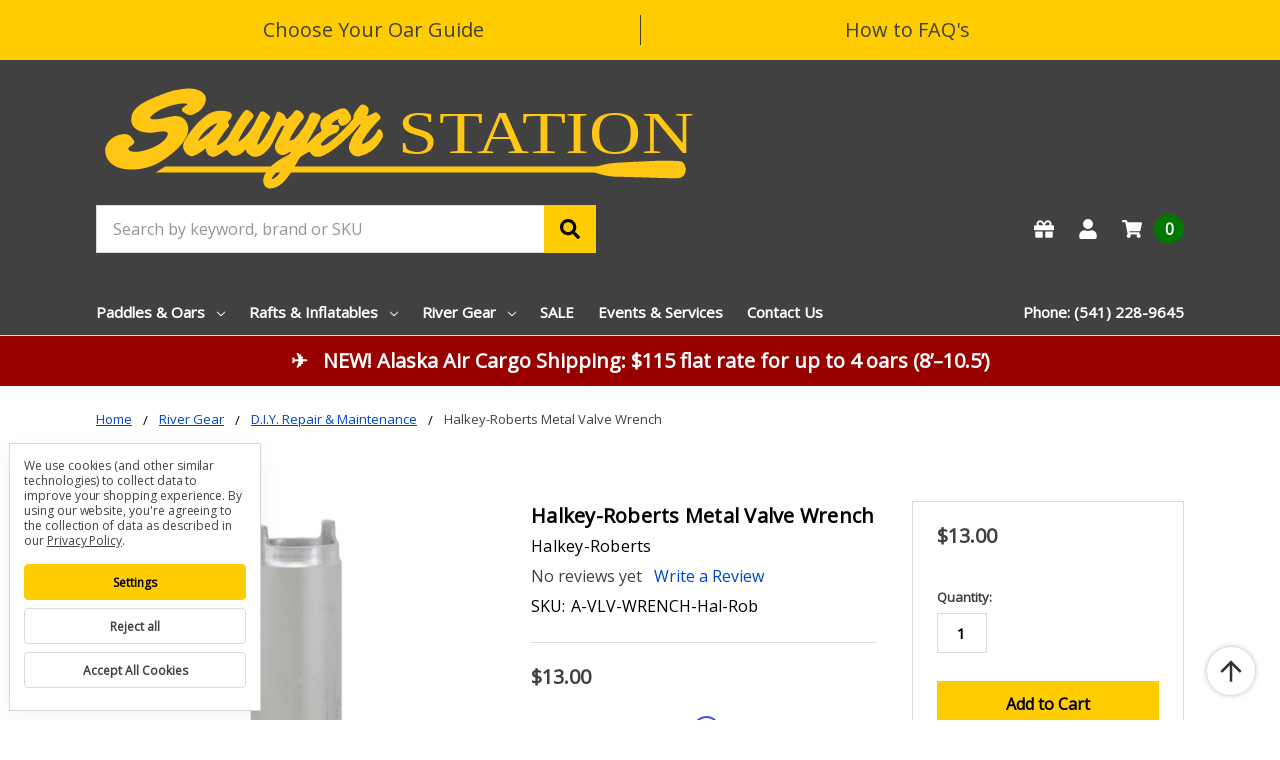

--- FILE ---
content_type: text/html; charset=UTF-8
request_url: https://sawyerstation.com/all-products/diy-repair/Halkey-Roberts-Metal-Valve-Wrench
body_size: 31622
content:
    







<!DOCTYPE html>
<html class="no-js" lang="en">
    <head>
        <title>Halkey-Roberts Metal Valve Wrench</title>
        <link rel="dns-prefetch preconnect" href="https://cdn11.bigcommerce.com/s-34mbaxq6h1" crossorigin><link rel="dns-prefetch preconnect" href="https://fonts.googleapis.com/" crossorigin><link rel="dns-prefetch preconnect" href="https://fonts.gstatic.com/" crossorigin>
        <meta property="product:price:amount" content="13" /><meta property="product:price:currency" content="USD" /><meta property="og:url" content="https://sawyerstation.com/all-products/diy-repair/Halkey-Roberts-Metal-Valve-Wrench" /><meta property="og:site_name" content="Sawyer Station" /><meta name="description" content="This heavy-duty aluminum Halkey-Roberts Valve Wrench provides smooth and reliable removal and installation of Halkey-Roberts inflatable boat valves."><link rel='canonical' href='https://sawyerstation.com/all-products/diy-repair/Halkey-Roberts-Metal-Valve-Wrench' /><meta name='platform' content='bigcommerce.stencil' /><meta property="og:type" content="product" />
<meta property="og:title" content="Halkey-Roberts Metal Valve Wrench" />
<meta property="og:description" content="This heavy-duty aluminum Halkey-Roberts Valve Wrench provides smooth and reliable removal and installation of Halkey-Roberts inflatable boat valves." />
<meta property="og:image" content="https://cdn11.bigcommerce.com/s-34mbaxq6h1/products/406/images/1436/Halkey-Roberts-Metal-Valve-Wrench__18249.1694125726.386.513__47316.1744152061.386.513.jpg?c=1" />
<meta property="og:availability" content="instock" />
<meta property="pinterest:richpins" content="enabled" />
        
         

        <link href="https://cdn11.bigcommerce.com/s-34mbaxq6h1/product_images/1727045/Sawyer-Station-Fav-Icon.png" rel="shortcut icon">
        <meta name="viewport" content="width=device-width, initial-scale=1, maximum-scale=1">
        <meta name="ft-name" content="Camden Marketplace">
        <meta name="ft-version" content="1.13.1">
        

        <script nonce="">
            // Change document class from no-js to js so we can detect this in css
            document.documentElement.className = document.documentElement.className.replace('no-js', 'js');
        </script>
        <script nonce="">
            window.lazySizesConfig = window.lazySizesConfig || {};
            window.lazySizesConfig.loadMode = 1;
        </script>
        <script nonce="" async src="https://cdn11.bigcommerce.com/s-34mbaxq6h1/stencil/0c7894e0-f612-013d-b366-7e9750462787/e/a559d160-bf5c-013e-3a7e-723472663ca1/dist/theme-bundle.head_async.js"></script>
        <link href="https://fonts.googleapis.com/css?family=Open+Sans:400&display=swap" rel="stylesheet">
        <link data-stencil-stylesheet href="https://cdn11.bigcommerce.com/s-34mbaxq6h1/stencil/0c7894e0-f612-013d-b366-7e9750462787/e/a559d160-bf5c-013e-3a7e-723472663ca1/css/theme-7d8f89e0-cc7a-013e-65ab-6e771e833a19.css" rel="stylesheet">

        <link href="https://cdn11.bigcommerce.com/s-34mbaxq6h1/content/css/custom.css?c=7049072" rel="stylesheet">
        <link href="https://cdn.jsdelivr.net/gh/flair-themes/34mbaxq6h1/custom.css?c=9706988" rel="stylesheet">
        <link href="https://cdn.jsdelivr.net/gh/flair-themes/camden@1.13.1/fixes.css?c=9832828" rel="stylesheet">

        <!-- Start Tracking Code for analytics_facebook -->

<script data-bc-cookie-consent="4" type="text/plain">
!function(f,b,e,v,n,t,s){if(f.fbq)return;n=f.fbq=function(){n.callMethod?n.callMethod.apply(n,arguments):n.queue.push(arguments)};if(!f._fbq)f._fbq=n;n.push=n;n.loaded=!0;n.version='2.0';n.queue=[];t=b.createElement(e);t.async=!0;t.src=v;s=b.getElementsByTagName(e)[0];s.parentNode.insertBefore(t,s)}(window,document,'script','https://connect.facebook.net/en_US/fbevents.js');

fbq('set', 'autoConfig', 'false', '2403260553191863');
fbq('dataProcessingOptions', []);
fbq('init', '2403260553191863', {"external_id":"52f4e1fa-c872-45c5-8110-04a77726068e"});
fbq('set', 'agent', 'bigcommerce', '2403260553191863');

function trackEvents() {
    var pathName = window.location.pathname;

    fbq('track', 'PageView', {}, "");

    // Search events start -- only fire if the shopper lands on the /search.php page
    if (pathName.indexOf('/search.php') === 0 && getUrlParameter('search_query')) {
        fbq('track', 'Search', {
            content_type: 'product_group',
            content_ids: [],
            search_string: getUrlParameter('search_query')
        });
    }
    // Search events end

    // Wishlist events start -- only fire if the shopper attempts to add an item to their wishlist
    if (pathName.indexOf('/wishlist.php') === 0 && getUrlParameter('added_product_id')) {
        fbq('track', 'AddToWishlist', {
            content_type: 'product_group',
            content_ids: []
        });
    }
    // Wishlist events end

    // Lead events start -- only fire if the shopper subscribes to newsletter
    if (pathName.indexOf('/subscribe.php') === 0 && getUrlParameter('result') === 'success') {
        fbq('track', 'Lead', {});
    }
    // Lead events end

    // Registration events start -- only fire if the shopper registers an account
    if (pathName.indexOf('/login.php') === 0 && getUrlParameter('action') === 'account_created') {
        fbq('track', 'CompleteRegistration', {}, "");
    }
    // Registration events end

    

    function getUrlParameter(name) {
        var cleanName = name.replace(/[\[]/, '\[').replace(/[\]]/, '\]');
        var regex = new RegExp('[\?&]' + cleanName + '=([^&#]*)');
        var results = regex.exec(window.location.search);
        return results === null ? '' : decodeURIComponent(results[1].replace(/\+/g, ' '));
    }
}

if (window.addEventListener) {
    window.addEventListener("load", trackEvents, false)
}
</script>
<noscript><img height="1" width="1" style="display:none" alt="null" src="https://www.facebook.com/tr?id=2403260553191863&ev=PageView&noscript=1&a=plbigcommerce1.2&eid="/></noscript>

<!-- End Tracking Code for analytics_facebook -->

<!-- Start Tracking Code for analytics_googleanalytics4 -->

<script data-cfasync="false" src="https://cdn11.bigcommerce.com/shared/js/google_analytics4_bodl_subscribers-358423becf5d870b8b603a81de597c10f6bc7699.js" integrity="sha256-gtOfJ3Avc1pEE/hx6SKj/96cca7JvfqllWA9FTQJyfI=" crossorigin="anonymous"></script>
<script data-cfasync="false">
  (function () {
    window.dataLayer = window.dataLayer || [];

    function gtag(){
        dataLayer.push(arguments);
    }

    function initGA4(event) {
         function setupGtag() {
            function configureGtag() {
                gtag('js', new Date());
                gtag('set', 'developer_id.dMjk3Nj', true);
                gtag('config', 'G-F54SV5Y9QW');
            }

            var script = document.createElement('script');

            script.src = 'https://www.googletagmanager.com/gtag/js?id=G-F54SV5Y9QW';
            script.async = true;
            script.onload = configureGtag;

            document.head.appendChild(script);
        }

        setupGtag();

        if (typeof subscribeOnBodlEvents === 'function') {
            subscribeOnBodlEvents('G-F54SV5Y9QW', true);
        }

        window.removeEventListener(event.type, initGA4);
    }

    gtag('consent', 'default', {"ad_storage":"denied","ad_user_data":"denied","ad_personalization":"denied","analytics_storage":"denied","functionality_storage":"denied"})
            

    var eventName = document.readyState === 'complete' ? 'consentScriptsLoaded' : 'DOMContentLoaded';
    window.addEventListener(eventName, initGA4, false);
  })()
</script>

<!-- End Tracking Code for analytics_googleanalytics4 -->

<!-- Start Tracking Code for analytics_siteverification -->

<meta name="google-site-verification" content="5K-YSliM-arqNtauBLgNqG2FdTRJYqggkkM4KlF4QwU" />

<!-- End Tracking Code for analytics_siteverification -->


<script>window.consentManagerStoreConfig = function () { return {"storeName":"Sawyer Station","privacyPolicyUrl":"https:\/\/sawyerstation.com\/station-privacy-policy","writeKey":null,"improvedConsentManagerEnabled":true,"AlwaysIncludeScriptsWithConsentTag":true}; };</script>
<script type="text/javascript" src="https://cdn11.bigcommerce.com/shared/js/bodl-consent-32a446f5a681a22e8af09a4ab8f4e4b6deda6487.js" integrity="sha256-uitfaufFdsW9ELiQEkeOgsYedtr3BuhVvA4WaPhIZZY=" crossorigin="anonymous" defer></script>
<script type="text/javascript" src="https://cdn11.bigcommerce.com/shared/js/storefront/consent-manager-config-3013a89bb0485f417056882e3b5cf19e6588b7ba.js" defer></script>
<script type="text/javascript" src="https://cdn11.bigcommerce.com/shared/js/storefront/consent-manager-08633fe15aba542118c03f6d45457262fa9fac88.js" defer></script>
<script type="text/javascript">
var BCData = {"product_attributes":{"sku":"A-VLV-WRENCH-Hal-Rob","upc":null,"mpn":"A-VLV-WRENCH-HAL-ROB","gtin":null,"weight":null,"base":true,"image":null,"price":{"without_tax":{"formatted":"$13.00","value":13,"currency":"USD"},"tax_label":"Tax"},"out_of_stock_behavior":"label_option","out_of_stock_message":"Out of stock","available_modifier_values":[],"in_stock_attributes":[],"stock":null,"instock":true,"stock_message":null,"purchasable":true,"purchasing_message":null,"call_for_price_message":null}};
</script>
<script data-bc-cookie-consent="4" type="text/plain">
  const GADsconversionID = "947057934"; 
  const GADsPurchaseConvLabel = "3Og9COCNhYkbEI7qy8MD"; 
</script>

<script data-bc-cookie-consent="4" type="text/plain">
  const GADs_initial_script = document.createElement('script');
  GADs_initial_script.setAttribute('src', 'https://www.googletagmanager.com/gtag/js?id=AW-' + GADsconversionID);
  GADs_initial_script.setAttribute('async', '');
  document.head.appendChild(GADs_initial_script);

  window.dataLayer = window.dataLayer || [];
  function gtag() { dataLayer.push(arguments); }
  gtag('js', new Date());
  gtag('config', 'AW-' + GADsconversionID, { 'allow_enhanced_conversions': true });
</script>

<script data-bc-cookie-consent="4" type="text/plain">
  if ('product' === 'orderconfirmation') {

    // Fetch API to get product, order and customer details
    fetch('/api/storefront/orders/' + "" )
      .then((res) => res.json())
      .then((order) => {

        // Get order details
        var GADs_currency_code = order.currency.code;
        var GADs_order_amount = order.orderAmount;
        var GADs_order_email = order.billingAddress.email;
        var inputPhone = order.billingAddress.phone;
        var GADs_formatted_phone = "";

        // Format phone
        switch (true) {
          case inputPhone.indexOf("+") == 0:
            GADs_formatted_phone = inputPhone.replace(/[^0-9+]/gi, '');
            break;
          case inputPhone.indexOf("1") == 0:
            GADs_formatted_phone = "+" + inputPhone.replace(/[^0-9]/gi, '');
            break;
          default:
            GADs_formatted_phone = "+1" + inputPhone.replace(/[^0-9]/gi, '');
            break;
        }

        var GADs_items_list = order.lineItems.physicalItems.map((item) => {
          let itemID = item.productId;
          return {
            'id': itemID,
            'google_business_vertical': 'retail'
          };
        });

        gtag('set', 'user_data', {
          "email": GADs_order_email,
          "phone_number": GADs_formatted_phone
        });

        gtag('event', 'conversion', {
          'send_to': "AW-" + GADsconversionID + "/" + GADsPurchaseConvLabel,
          'value': GADs_order_amount,
          'currency': GADs_currency_code,
          'transaction_id': ""
        });

        gtag('event', 'purchase', {
          'send_to': "AW-" + GADsconversionID,
          'value': GADs_order_amount,
          'items': GADs_items_list
        });

      });
  }
</script>

<script data-bc-cookie-consent="4" type="text/plain">
  if ('product' === 'product') {
    gtag('event', 'view_item', {
      'send_to': "AW-" + GADsconversionID,
      'value': BCData.product_attributes.price.without_tax.value,
      'items': [
        {
          'id': '406',
          'google_business_vertical': 'retail'
        }
      ]
    });
  }
</script>

<script data-bc-cookie-consent="4" type="text/plain">
  window.addEventListener('submit', function DR_addToCart(e) {
    if (e.target.attributes["data-cart-item-add"]) {
      gtag('event', 'add_to_cart',
        {
          'send_to': "AW-" + GADsconversionID,
          'value': BCData.product_attributes.price.without_tax.value,
          'items':
            [
              {
                'id': '406',
                'google_business_vertical': 'retail'
              }
            ]
        });
    }
  })
</script><!-- Google Tag Manager -->
<script data-bc-cookie-consent="3" type="text/plain">(function(w,d,s,l,i){w[l]=w[l]||[];w[l].push({'gtm.start':
new Date().getTime(),event:'gtm.js'});var f=d.getElementsByTagName(s)[0],
j=d.createElement(s),dl=l!='dataLayer'?'&l='+l:'';j.async=true;j.src=
'https://www.googletagmanager.com/gtm.js?id='+i+dl;f.parentNode.insertBefore(j,f);
})(window,document,'script','dataLayer','GTM-MWPGQ53R');</script>
<!-- End Google Tag Manager -->
 <script data-cfasync="false" src="https://microapps.bigcommerce.com/bodl-events/1.9.4/index.js" integrity="sha256-Y0tDj1qsyiKBRibKllwV0ZJ1aFlGYaHHGl/oUFoXJ7Y=" nonce="" crossorigin="anonymous"></script>
 <script data-cfasync="false" nonce="">

 (function() {
    function decodeBase64(base64) {
       const text = atob(base64);
       const length = text.length;
       const bytes = new Uint8Array(length);
       for (let i = 0; i < length; i++) {
          bytes[i] = text.charCodeAt(i);
       }
       const decoder = new TextDecoder();
       return decoder.decode(bytes);
    }
    window.bodl = JSON.parse(decodeBase64("[base64]"));
 })()

 </script>

<script nonce="">
(function () {
    var xmlHttp = new XMLHttpRequest();

    xmlHttp.open('POST', 'https://bes.gcp.data.bigcommerce.com/nobot');
    xmlHttp.setRequestHeader('Content-Type', 'application/json');
    xmlHttp.send('{"store_id":"1002753997","timezone_offset":"-7.0","timestamp":"2026-01-15T00:40:48.76867200Z","visit_id":"4dfa0502-7fe0-414b-b509-b8ab1640b1b2","channel_id":1727045}');
})();
</script>

        

        
        
        
        
        
        
        
        
        
        
        
        
        
        
        
        
        
        <!-- snippet location htmlhead -->
    </head>
    <body>
        <!-- Google Tag Manager (noscript) -->
        <noscript><iframe src="https://www.googletagmanager.com/ns.html?id=GTM-MWPGQ53R"
        height="0" width="0" style="display:none;visibility:hidden"></iframe></noscript>
        <!-- End Google Tag Manager (noscript) -->
        <!-- snippet location header -->
        <svg data-src="https://cdn11.bigcommerce.com/s-34mbaxq6h1/stencil/0c7894e0-f612-013d-b366-7e9750462787/e/a559d160-bf5c-013e-3a7e-723472663ca1/img/icon-sprite.svg" class="icons-svg-sprite"></svg>

        <div data-content-region="above_header_banner--global"></div>
<div data-content-region="above_header_banner"></div>
<div data-content-region="above_header--global"><div data-layout-id="9dd77a56-b10e-4a4e-a7e9-11ad89b10d48">       <div data-sub-layout-container="e294729a-28c5-4e9a-9681-975c371cf85e" data-layout-name="Header Tool Bar">
    <style data-container-styling="e294729a-28c5-4e9a-9681-975c371cf85e">
        [data-sub-layout-container="e294729a-28c5-4e9a-9681-975c371cf85e"] {
            box-sizing: border-box;
            display: flex;
            flex-wrap: wrap;
            z-index: 0;
            position: relative;
            height: ;
            background-color: rgba(255, 204, 0, 1);
            padding-top: 0px;
            padding-right: 0px;
            padding-bottom: 0px;
            padding-left: 0px;
            margin-top: 0px;
            margin-right: 0px;
            margin-bottom: 0px;
            margin-left: 0px;
            border-width: 0px;
            border-style: solid;
            border-color: #333333;
        }

        [data-sub-layout-container="e294729a-28c5-4e9a-9681-975c371cf85e"]:after {
            display: block;
            position: absolute;
            top: 0;
            left: 0;
            bottom: 0;
            right: 0;
            background-size: cover;
            z-index: -2;
            content: '';
        }
    </style>

    <div data-sub-layout="986163c8-0f9c-42c4-b24b-a52915495757">
        <style data-column-styling="986163c8-0f9c-42c4-b24b-a52915495757">
            [data-sub-layout="986163c8-0f9c-42c4-b24b-a52915495757"] {
                display: flex;
                flex-direction: column;
                box-sizing: border-box;
                flex-basis: 100%;
                max-width: 100%;
                z-index: 0;
                position: relative;
                height: ;
                background-color: rgba(255, 204, 0, 1);
                padding-top: 0px;
                padding-right: 10.5px;
                padding-bottom: 0px;
                padding-left: 10.5px;
                margin-top: 0px;
                margin-right: 0px;
                margin-bottom: 0px;
                margin-left: 0px;
                border-width: 0px;
                border-style: solid;
                border-color: #333333;
                justify-content: center;
            }
            [data-sub-layout="986163c8-0f9c-42c4-b24b-a52915495757"]:after {
                display: block;
                position: absolute;
                top: 0;
                left: 0;
                bottom: 0;
                right: 0;
                background-size: cover;
                z-index: -1;
                content: '';
            }
            @media only screen and (max-width: 700px) {
                [data-sub-layout="986163c8-0f9c-42c4-b24b-a52915495757"] {
                    flex-basis: 100%;
                    max-width: 100%;
                }
            }
        </style>
        <div data-widget-id="220e5619-f781-4a9e-9c01-fd3e01faf0b0" data-placement-id="a0a28287-4c3f-4ffa-ad55-4ea622f1e4d3" data-placement-status="ACTIVE"><div class="header-promo-station">
  <div class="container">
    <div class="grid-x grid-padding-x align-center">
      <div id="oarPromo" class="cell small-6 promo">
          <a class="promo-action" href="/how-to-choose-your-oar/">Choose Your Oar Guide</a>
      </div>
      <div id="faqPromo" class="cell small-6 promo">
          <a class="promo-action" href="/sawyer-paddles-and-oars-faqs/">How to FAQ's</a>
      </div>
    </div>
  </div> <!-- /.container -->
</div>
</div>
    </div>
</div>

</div></div>
<div data-content-region="above_header"></div>
<header class="header  header--gift-certificate-enabled  header--logo-large header--no-margin header--no-quick-add-sku  header--logo-image header--nav-simple header--width-contained" role="banner">
  <div class="header__inner">
    <a href="#" class="mobileMenu-toggle " data-mobile-menu-toggle="menu">
        <span class="mobileMenu-toggleIcon">Toggle menu</span>
    </a>

    <div class="header-logo  header-logo--image header-logo--large header-logo--image header-logo--large  header-logo--center   ">
        <a href="https://sawyerstation.com/" >
      <span class="header-logo-svg-container">
          <img class="header-logo-image svg-logo" data-sizes="auto" src="https://cdn11.bigcommerce.com/s-34mbaxq6h1/content/img/Sawyer-Station-Logo.svg" alt="Sawyer Station" title="Sawyer Station" width="600" height="150">
      </span>
</a>
    </div>

    <div class="search-utils search-utils--no-quick-add-sku">
        <div class="search search--no-quick-add-sku" id="quickSearch" aria-hidden="true" tabindex="-1" data-prevent-quick-search-close>
                    <!-- snippet location forms_search -->
<form class="form" action="/search.php">
    <fieldset class="form-fieldset">
        <div class="form-field quickSearchInput">
            <label class="is-srOnly" for="search_query">Search</label>
            <input class="form-input" data-search-quick name="search_query" id="search_query" data-error-message="Search field cannot be empty." placeholder="Search by keyword, brand or SKU" autocomplete="off" autocorrect="off">
            <a class="modal-close" aria-label="Close" data-drop-down-close role="button">
                <svg><use xlink:href="#icon-close"></use></svg>
            </a>
            <button type="submit" class="search-button" type="submit">
                <div class="search-button-icon">
                    <svg>
                        <use xlink:href="#icon-search"></use>
                    </svg>
                </div>
            </button>
        </div>
    </fieldset>
</form>
<section class="quickSearchResults" data-bind="html: results"></section>
        </div>

    </div>

    <nav class="navUser sticky">
    <ul class="navUser-section navUser-section--alt">

        <li class="navUser-item navUser-item--gift-certificate">
            <a class="navUser-action" href="/giftcertificates.php"><span class="top-utilities-icon"><svg><use xlink:href="#icon-gift"></use></svg></span><span class="navUser-text"> Gift Certificates</span></a>
        </li>

        <li class="navUser-item navUser-item--account">
            <a class="navUser-action " href="/account.php" ><span class="top-utilities-icon"><svg><use xlink:href="#icon-user"></use></svg></span><span class="navUser-text"> Account</span> </a>
        </li>

        <li class="navUser-item navUser-item--cart">
    <a
        class="navUser-action"
        data-cart-preview
        data-dropdown="cart-preview-dropdown"
        data-options="align:right"
        href="/cart.php">
        <span class="navUser-item-cartLabel"><span class="top-utilities-icon"><svg><use xlink:href="#icon-shopping-cart"></use></svg></span><span class="cartLabel"></span></span> <span class="countPill countPill--positive cart-quantity">0</span>
    </a>

    <div class="dropdown-menu" id="cart-preview-dropdown" data-dropdown-content aria-autoclose="false" aria-hidden="true">
        <div class="side-cart side-cart-container">
            <div class="side-cart-title">Your Cart</div>
            <div class="side-cart-content"></div>
            <div class="side-cart-details"></div>
            <div class="side-cart-actions"></div>
        </div>
    </div>
</li>
    </ul>
</nav>

  </div>
  <div class="header__bottom-nav ">
    <div class="header__bottom-nav-inner">
      <div class="navPages-container " id="menu" data-menu>
          <nav class="navPages " data-options="">
    <ul class="navPages-list navPages-list-depth-max simple">
                                <li class="navPages-item">
                            <a class="navPages-action has-subMenu is-root" href="https://sawyerstation.com/all-products/paddles-oars" data-collapsible="navPages-90">
            Paddles &amp; Oars <i class="icon navPages-action-moreIcon" aria-hidden="true"><svg><use xlink:href="#icon-chevron-down" /></svg></i>
        </a>
    <div class="navPage-subMenu navPage-subMenu-horizontal navPage-subMenu--simple" id="navPages-90" aria-hidden="true" tabindex="-1">
    <ul class="navPage-subMenu-list">
            <li class="navPage-subMenu-item-parent">
                <a class="navPage-subMenu-action navPages-action" href="https://sawyerstation.com/all-products/paddles-oars">All Paddles &amp; Oars</a>
            </li>
            <li class="navPage-subMenu-item-child">
                        <a class="navPage-subMenu-action navPages-action has-subMenu" href="https://sawyerstation.com/all-products/oars" data-collapsible="navPages-91">
                            Oars <i class="icon navPages-action-moreIcon" aria-hidden="true"><svg><use xlink:href="#icon-chevron-down" /></svg></i>
                        </a>
                        <div class="navPage-subMenu navPage-subMenu-horizontal navPage-subMenu--simple" id="navPages-91" aria-hidden="true" tabindex="-1">
    <ul class="navPage-subMenu-list">
            <li class="navPage-subMenu-item-parent">
                <a class="navPage-subMenu-action navPages-action" href="https://sawyerstation.com/all-products/oars">All Oars</a>
            </li>
            <li class="navPage-subMenu-item-child">
                    <a class="navPage-subMenu-action navPages-action navPages-action-depth-max" href="https://sawyerstation.com/all-products/wood-oars">Wood Oars</a>
            </li>
            <li class="navPage-subMenu-item-child">
                    <a class="navPage-subMenu-action navPages-action navPages-action-depth-max" href="https://sawyerstation.com/all-products/sawyer-squaretop-oars">SquareTop Oars</a>
            </li>
            <li class="navPage-subMenu-item-child">
                        <a class="navPage-subMenu-action navPages-action has-subMenu" href="https://sawyerstation.com/all-products/composite-oars" data-collapsible="navPages-96">
                            Composite Oars <i class="icon navPages-action-moreIcon" aria-hidden="true"><svg><use xlink:href="#icon-chevron-down" /></svg></i>
                        </a>
                        <div class="navPage-subMenu navPage-subMenu-horizontal navPage-subMenu--simple" id="navPages-96" aria-hidden="true" tabindex="-1">
    <ul class="navPage-subMenu-list">
            <li class="navPage-subMenu-item-parent">
                <a class="navPage-subMenu-action navPages-action" href="https://sawyerstation.com/all-products/composite-oars">All Composite Oars</a>
            </li>
            <li class="navPage-subMenu-item-child">
                    <a class="navPage-subMenu-action navPages-action navPages-action-depth-max" href="https://sawyerstation.com/paddles-oars/oars/composite-oars/composite-shafts/">Composite Shafts</a>
            </li>
            <li class="navPage-subMenu-item-child">
                    <a class="navPage-subMenu-action navPages-action navPages-action-depth-max" href="https://sawyerstation.com/paddles-oars/oars/composite-oars/sawyer-oar-blades/">Oar Blades</a>
            </li>
            <li class="navPage-subMenu-item-child">
                    <a class="navPage-subMenu-action navPages-action navPages-action-depth-max" href="https://sawyerstation.com/paddles-oars/oars/composite-oars/composite-oar-packages/">Composite Oar Packages</a>
            </li>
    </ul>
</div>
            </li>
            <li class="navPage-subMenu-item-child">
                    <a class="navPage-subMenu-action navPages-action navPages-action-depth-max" href="https://sawyerstation.com/all-products/oar-blades">Oar Blades</a>
            </li>
    </ul>
</div>
            </li>
            <li class="navPage-subMenu-item-child">
                        <a class="navPage-subMenu-action navPages-action has-subMenu" href="https://sawyerstation.com/all-products/paddles" data-collapsible="navPages-92">
                            Paddles <i class="icon navPages-action-moreIcon" aria-hidden="true"><svg><use xlink:href="#icon-chevron-down" /></svg></i>
                        </a>
                        <div class="navPage-subMenu navPage-subMenu-horizontal navPage-subMenu--simple" id="navPages-92" aria-hidden="true" tabindex="-1">
    <ul class="navPage-subMenu-list">
            <li class="navPage-subMenu-item-parent">
                <a class="navPage-subMenu-action navPages-action" href="https://sawyerstation.com/all-products/paddles">All Paddles</a>
            </li>
            <li class="navPage-subMenu-item-child">
                    <a class="navPage-subMenu-action navPages-action navPages-action-depth-max" href="https://sawyerstation.com/all-products/raft-paddles">WW &amp; Raft Paddles</a>
            </li>
            <li class="navPage-subMenu-item-child">
                    <a class="navPage-subMenu-action navPages-action navPages-action-depth-max" href="https://sawyerstation.com/all-products/canoe-paddles">Canoe Paddles</a>
            </li>
            <li class="navPage-subMenu-item-child">
                        <a class="navPage-subMenu-action navPages-action has-subMenu" href="https://sawyerstation.com/all-products/kayak-paddles" data-collapsible="navPages-103">
                            Kayak Paddles <i class="icon navPages-action-moreIcon" aria-hidden="true"><svg><use xlink:href="#icon-chevron-down" /></svg></i>
                        </a>
                        <div class="navPage-subMenu navPage-subMenu-horizontal navPage-subMenu--simple" id="navPages-103" aria-hidden="true" tabindex="-1">
    <ul class="navPage-subMenu-list">
            <li class="navPage-subMenu-item-parent">
                <a class="navPage-subMenu-action navPages-action" href="https://sawyerstation.com/all-products/kayak-paddles">All Kayak Paddles</a>
            </li>
            <li class="navPage-subMenu-item-child">
                    <a class="navPage-subMenu-action navPages-action navPages-action-depth-max" href="https://sawyerstation.com/all-products/touring-kayak-paddles">Touring Kayak Paddles</a>
            </li>
            <li class="navPage-subMenu-item-child">
                    <a class="navPage-subMenu-action navPages-action navPages-action-depth-max" href="https://sawyerstation.com/all-products/whitewater-kayak-paddles">Whitewater Kayak Paddles</a>
            </li>
            <li class="navPage-subMenu-item-child">
                    <a class="navPage-subMenu-action navPages-action navPages-action-depth-max" href="https://sawyerstation.com/all-products/kayak-paddle-accessories">Kayak Paddle Accessories</a>
            </li>
    </ul>
</div>
            </li>
            <li class="navPage-subMenu-item-child">
                    <a class="navPage-subMenu-action navPages-action navPages-action-depth-max" href="https://sawyerstation.com/all-products/sup-paddles">SUP Paddles</a>
            </li>
    </ul>
</div>
            </li>
            <li class="navPage-subMenu-item-child">
                        <a class="navPage-subMenu-action navPages-action has-subMenu" href="https://sawyerstation.com/all-products/paddle-oar-accessories" data-collapsible="navPages-93">
                            Paddle &amp; Oar Accessories <i class="icon navPages-action-moreIcon" aria-hidden="true"><svg><use xlink:href="#icon-chevron-down" /></svg></i>
                        </a>
                        <div class="navPage-subMenu navPage-subMenu-horizontal navPage-subMenu--simple" id="navPages-93" aria-hidden="true" tabindex="-1">
    <ul class="navPage-subMenu-list">
            <li class="navPage-subMenu-item-parent">
                <a class="navPage-subMenu-action navPages-action" href="https://sawyerstation.com/all-products/paddle-oar-accessories">All Paddle &amp; Oar Accessories</a>
            </li>
            <li class="navPage-subMenu-item-child">
                        <a class="navPage-subMenu-action navPages-action has-subMenu" href="https://sawyerstation.com/all-products/oar-accessories" data-collapsible="navPages-108">
                            Oar Accessories <i class="icon navPages-action-moreIcon" aria-hidden="true"><svg><use xlink:href="#icon-chevron-down" /></svg></i>
                        </a>
                        <div class="navPage-subMenu navPage-subMenu-horizontal navPage-subMenu--simple" id="navPages-108" aria-hidden="true" tabindex="-1">
    <ul class="navPage-subMenu-list">
            <li class="navPage-subMenu-item-parent">
                <a class="navPage-subMenu-action navPages-action" href="https://sawyerstation.com/all-products/oar-accessories">All Oar Accessories</a>
            </li>
            <li class="navPage-subMenu-item-child">
                    <a class="navPage-subMenu-action navPages-action navPages-action-depth-max" href="https://sawyerstation.com/accessories/oar-accessories/oar-grips-handles/">Oar Grips, Handles &amp; Extensions</a>
            </li>
            <li class="navPage-subMenu-item-child">
                    <a class="navPage-subMenu-action navPages-action navPages-action-depth-max" href="https://sawyerstation.com/all-products/oar-rights-stops">Oar Rights, Stops &amp; Tethers</a>
            </li>
            <li class="navPage-subMenu-item-child">
                    <a class="navPage-subMenu-action navPages-action navPages-action-depth-max" href="https://sawyerstation.com/all-products/oarlocks">Oarlocks</a>
            </li>
            <li class="navPage-subMenu-item-child">
                    <a class="navPage-subMenu-action navPages-action navPages-action-depth-max" href="https://sawyerstation.com/all-products/Oarlock-Accessories">Oarlock Accessories</a>
            </li>
    </ul>
</div>
            </li>
            <li class="navPage-subMenu-item-child">
                    <a class="navPage-subMenu-action navPages-action navPages-action-depth-max" href="https://sawyerstation.com/Accessories/Paddle-Accessories">Paddle Accessories</a>
            </li>
    </ul>
</div>
            </li>
    </ul>
</div>
                </li>
                <li class="navPages-item">
                            <a class="navPages-action has-subMenu is-root" href="https://sawyerstation.com/all-products/rafts-inflatables" data-collapsible="navPages-77">
            Rafts &amp; Inflatables <i class="icon navPages-action-moreIcon" aria-hidden="true"><svg><use xlink:href="#icon-chevron-down" /></svg></i>
        </a>
    <div class="navPage-subMenu navPage-subMenu-horizontal navPage-subMenu--simple" id="navPages-77" aria-hidden="true" tabindex="-1">
    <ul class="navPage-subMenu-list">
            <li class="navPage-subMenu-item-parent">
                <a class="navPage-subMenu-action navPages-action" href="https://sawyerstation.com/all-products/rafts-inflatables">All Rafts &amp; Inflatables</a>
            </li>
            <li class="navPage-subMenu-item-child">
                        <a class="navPage-subMenu-action navPages-action has-subMenu" href="https://sawyerstation.com/all-products/rafts-frames" data-collapsible="navPages-78">
                            Rafts &amp; Frames <i class="icon navPages-action-moreIcon" aria-hidden="true"><svg><use xlink:href="#icon-chevron-down" /></svg></i>
                        </a>
                        <div class="navPage-subMenu navPage-subMenu-horizontal navPage-subMenu--simple" id="navPages-78" aria-hidden="true" tabindex="-1">
    <ul class="navPage-subMenu-list">
            <li class="navPage-subMenu-item-parent">
                <a class="navPage-subMenu-action navPages-action" href="https://sawyerstation.com/all-products/rafts-frames">All Rafts &amp; Frames</a>
            </li>
            <li class="navPage-subMenu-item-child">
                    <a class="navPage-subMenu-action navPages-action navPages-action-depth-max" href="https://sawyerstation.com/all-products/Rafts">Rafts</a>
            </li>
            <li class="navPage-subMenu-item-child">
                    <a class="navPage-subMenu-action navPages-action navPages-action-depth-max" href="https://sawyerstation.com/all-products/Catarafts">Catarafts &amp; Fishing Boats</a>
            </li>
            <li class="navPage-subMenu-item-child">
                    <a class="navPage-subMenu-action navPages-action navPages-action-depth-max" href="https://sawyerstation.com/all-products/Raft-Frames">Raft Frames</a>
            </li>
            <li class="navPage-subMenu-item-child">
                        <a class="navPage-subMenu-action navPages-action has-subMenu" href="https://sawyerstation.com/all-products/Raft-Accessories" data-collapsible="navPages-84">
                            Rigging <i class="icon navPages-action-moreIcon" aria-hidden="true"><svg><use xlink:href="#icon-chevron-down" /></svg></i>
                        </a>
                        <div class="navPage-subMenu navPage-subMenu-horizontal navPage-subMenu--simple" id="navPages-84" aria-hidden="true" tabindex="-1">
    <ul class="navPage-subMenu-list">
            <li class="navPage-subMenu-item-parent">
                <a class="navPage-subMenu-action navPages-action" href="https://sawyerstation.com/all-products/Raft-Accessories">All Rigging</a>
            </li>
            <li class="navPage-subMenu-item-child">
                    <a class="navPage-subMenu-action navPages-action navPages-action-depth-max" href="https://sawyerstation.com/all-products/Frame-Parts-Accessories">Frame Parts &amp; Accessories</a>
            </li>
            <li class="navPage-subMenu-item-child">
                    <a class="navPage-subMenu-action navPages-action navPages-action-depth-max" href="https://sawyerstation.com/all-products/Straps-Tethers">Straps &amp; Tethers</a>
            </li>
            <li class="navPage-subMenu-item-child">
                    <a class="navPage-subMenu-action navPages-action navPages-action-depth-max" href="https://sawyerstation.com/all-products/Cargo-Gear">Cargo Gear</a>
            </li>
            <li class="navPage-subMenu-item-child">
                    <a class="navPage-subMenu-action navPages-action navPages-action-depth-max" href="https://sawyerstation.com/all-products/Dry-Boxes-Coolers">Dry Boxes &amp; Coolers</a>
            </li>
            <li class="navPage-subMenu-item-child">
                    <a class="navPage-subMenu-action navPages-action navPages-action-depth-max" href="https://sawyerstation.com/all-products/raft-pumps">Raft Pumps &amp; Accessories</a>
            </li>
    </ul>
</div>
            </li>
    </ul>
</div>
            </li>
            <li class="navPage-subMenu-item-child">
                        <a class="navPage-subMenu-action navPages-action has-subMenu" href="https://sawyerstation.com/all-products/inflatable-kayaks-river-tubes" data-collapsible="navPages-79">
                            Inflatable Kayaks &amp; River Tubes <i class="icon navPages-action-moreIcon" aria-hidden="true"><svg><use xlink:href="#icon-chevron-down" /></svg></i>
                        </a>
                        <div class="navPage-subMenu navPage-subMenu-horizontal navPage-subMenu--simple" id="navPages-79" aria-hidden="true" tabindex="-1">
    <ul class="navPage-subMenu-list">
            <li class="navPage-subMenu-item-parent">
                <a class="navPage-subMenu-action navPages-action" href="https://sawyerstation.com/all-products/inflatable-kayaks-river-tubes">All Inflatable Kayaks &amp; River Tubes</a>
            </li>
            <li class="navPage-subMenu-item-child">
                    <a class="navPage-subMenu-action navPages-action navPages-action-depth-max" href="https://sawyerstation.com/rafts-inflatables/inflatable-kayaks-river-tubes/inflatable-kayaks/">Inflatable Kayaks</a>
            </li>
            <li class="navPage-subMenu-item-child">
                    <a class="navPage-subMenu-action navPages-action navPages-action-depth-max" href="https://sawyerstation.com/rafts-inflatables/inflatable-kayaks-river-tubes/ik-accessories/">IK Accessories</a>
            </li>
            <li class="navPage-subMenu-item-child">
                    <a class="navPage-subMenu-action navPages-action navPages-action-depth-max" href="https://sawyerstation.com/rafts-inflatables/inflatable-kayaks-river-tubes/river-tubes/">River Tubes</a>
            </li>
    </ul>
</div>
            </li>
            <li class="navPage-subMenu-item-child">
                        <a class="navPage-subMenu-action navPages-action has-subMenu" href="https://sawyerstation.com/all-products/stand-up-sup-boards" data-collapsible="navPages-80">
                            Stand Up [SUP] <i class="icon navPages-action-moreIcon" aria-hidden="true"><svg><use xlink:href="#icon-chevron-down" /></svg></i>
                        </a>
                        <div class="navPage-subMenu navPage-subMenu-horizontal navPage-subMenu--simple" id="navPages-80" aria-hidden="true" tabindex="-1">
    <ul class="navPage-subMenu-list">
            <li class="navPage-subMenu-item-parent">
                <a class="navPage-subMenu-action navPages-action" href="https://sawyerstation.com/all-products/stand-up-sup-boards">All Stand Up [SUP]</a>
            </li>
            <li class="navPage-subMenu-item-child">
                    <a class="navPage-subMenu-action navPages-action navPages-action-depth-max" href="https://sawyerstation.com/all-products/SUP-Boards">SUP Boards</a>
            </li>
            <li class="navPage-subMenu-item-child">
                        <a class="navPage-subMenu-action navPages-action has-subMenu" href="https://sawyerstation.com/all-products/SUP-Accessories" data-collapsible="navPages-124">
                            SUP Accessories <i class="icon navPages-action-moreIcon" aria-hidden="true"><svg><use xlink:href="#icon-chevron-down" /></svg></i>
                        </a>
                        <div class="navPage-subMenu navPage-subMenu-horizontal navPage-subMenu--simple" id="navPages-124" aria-hidden="true" tabindex="-1">
    <ul class="navPage-subMenu-list">
            <li class="navPage-subMenu-item-parent">
                <a class="navPage-subMenu-action navPages-action" href="https://sawyerstation.com/all-products/SUP-Accessories">All SUP Accessories</a>
            </li>
            <li class="navPage-subMenu-item-child">
                    <a class="navPage-subMenu-action navPages-action navPages-action-depth-max" href="https://sawyerstation.com/rafts-inflatables/stand-up-sup/sup-accessories/sup-leashes/">SUP Leashes</a>
            </li>
    </ul>
</div>
            </li>
    </ul>
</div>
            </li>
    </ul>
</div>
                </li>
                <li class="navPages-item">
                            <a class="navPages-action has-subMenu is-root" href="https://sawyerstation.com/all-products/River-Gear" data-collapsible="navPages-61">
            River Gear <i class="icon navPages-action-moreIcon" aria-hidden="true"><svg><use xlink:href="#icon-chevron-down" /></svg></i>
        </a>
    <div class="navPage-subMenu navPage-subMenu-horizontal navPage-subMenu--simple" id="navPages-61" aria-hidden="true" tabindex="-1">
    <ul class="navPage-subMenu-list">
            <li class="navPage-subMenu-item-parent">
                <a class="navPage-subMenu-action navPages-action" href="https://sawyerstation.com/all-products/River-Gear">All River Gear</a>
            </li>
            <li class="navPage-subMenu-item-child">
                    <a class="navPage-subMenu-action navPages-action navPages-action-depth-max" href="https://sawyerstation.com/all-products/apparel">Apparel</a>
            </li>
            <li class="navPage-subMenu-item-child">
                    <a class="navPage-subMenu-action navPages-action navPages-action-depth-max" href="https://sawyerstation.com/all-products/life-jackets">Life Jackets</a>
            </li>
            <li class="navPage-subMenu-item-child">
                    <a class="navPage-subMenu-action navPages-action navPages-action-depth-max" href="https://sawyerstation.com/all-products/helmets">Helmets</a>
            </li>
            <li class="navPage-subMenu-item-child">
                        <a class="navPage-subMenu-action navPages-action has-subMenu" href="https://sawyerstation.com/all-products/Brand-Wear" data-collapsible="navPages-64">
                            Sawyer Swag <i class="icon navPages-action-moreIcon" aria-hidden="true"><svg><use xlink:href="#icon-chevron-down" /></svg></i>
                        </a>
                        <div class="navPage-subMenu navPage-subMenu-horizontal navPage-subMenu--simple" id="navPages-64" aria-hidden="true" tabindex="-1">
    <ul class="navPage-subMenu-list">
            <li class="navPage-subMenu-item-parent">
                <a class="navPage-subMenu-action navPages-action" href="https://sawyerstation.com/all-products/Brand-Wear">All Sawyer Swag</a>
            </li>
            <li class="navPage-subMenu-item-child">
                    <a class="navPage-subMenu-action navPages-action navPages-action-depth-max" href="https://sawyerstation.com/river-gear/sawyer-swag/gear-stickers/">Gear &amp; Stickers</a>
            </li>
            <li class="navPage-subMenu-item-child">
                    <a class="navPage-subMenu-action navPages-action navPages-action-depth-max" href="https://sawyerstation.com/shirts-hoodies/">Shirts &amp; Hoodies</a>
            </li>
            <li class="navPage-subMenu-item-child">
                    <a class="navPage-subMenu-action navPages-action navPages-action-depth-max" href="https://sawyerstation.com/hats-visors/">Hats &amp; Visors</a>
            </li>
            <li class="navPage-subMenu-item-child">
                    <a class="navPage-subMenu-action navPages-action navPages-action-depth-max" href="https://sawyerstation.com/swag-bags/">Swag Bags</a>
            </li>
    </ul>
</div>
            </li>
            <li class="navPage-subMenu-item-child">
                        <a class="navPage-subMenu-action navPages-action has-subMenu" href="https://sawyerstation.com/all-products/bags-cases" data-collapsible="navPages-69">
                            Bags &amp; Cases <i class="icon navPages-action-moreIcon" aria-hidden="true"><svg><use xlink:href="#icon-chevron-down" /></svg></i>
                        </a>
                        <div class="navPage-subMenu navPage-subMenu-horizontal navPage-subMenu--simple" id="navPages-69" aria-hidden="true" tabindex="-1">
    <ul class="navPage-subMenu-list">
            <li class="navPage-subMenu-item-parent">
                <a class="navPage-subMenu-action navPages-action" href="https://sawyerstation.com/all-products/bags-cases">All Bags &amp; Cases</a>
            </li>
            <li class="navPage-subMenu-item-child">
                    <a class="navPage-subMenu-action navPages-action navPages-action-depth-max" href="https://sawyerstation.com/river-gear/bags-cases/dry-bags-dry-cases/">Dry Bags &amp; Dry Cases</a>
            </li>
            <li class="navPage-subMenu-item-child">
                    <a class="navPage-subMenu-action navPages-action navPages-action-depth-max" href="https://sawyerstation.com/river-gear/bags-cases/gear-cargo-bags/">Gear &amp; Cargo Bags</a>
            </li>
    </ul>
</div>
            </li>
            <li class="navPage-subMenu-item-child">
                    <a class="navPage-subMenu-action navPages-action navPages-action-depth-max" href="https://sawyerstation.com/all-products/Camping">Camping Equipment</a>
            </li>
            <li class="navPage-subMenu-item-child">
                    <a class="navPage-subMenu-action navPages-action navPages-action-depth-max" href="https://sawyerstation.com/all-products/dry-boxes">Dry Boxes</a>
            </li>
            <li class="navPage-subMenu-item-child">
                    <a class="navPage-subMenu-action navPages-action navPages-action-depth-max" href="https://sawyerstation.com/all-products/Coolers">Coolers</a>
            </li>
            <li class="navPage-subMenu-item-child">
                    <a class="navPage-subMenu-action navPages-action navPages-action-depth-max" href="https://sawyerstation.com/all-products/pumps">Pumps</a>
            </li>
            <li class="navPage-subMenu-item-child">
                        <a class="navPage-subMenu-action navPages-action has-subMenu" href="https://sawyerstation.com/all-products/safety" data-collapsible="navPages-115">
                            Water Safety <i class="icon navPages-action-moreIcon" aria-hidden="true"><svg><use xlink:href="#icon-chevron-down" /></svg></i>
                        </a>
                        <div class="navPage-subMenu navPage-subMenu-horizontal navPage-subMenu--simple" id="navPages-115" aria-hidden="true" tabindex="-1">
    <ul class="navPage-subMenu-list">
            <li class="navPage-subMenu-item-parent">
                <a class="navPage-subMenu-action navPages-action" href="https://sawyerstation.com/all-products/safety">All Water Safety</a>
            </li>
            <li class="navPage-subMenu-item-child">
                    <a class="navPage-subMenu-action navPages-action navPages-action-depth-max" href="https://sawyerstation.com/river-gear/water-safety/throw-bags/">Throw Bags</a>
            </li>
            <li class="navPage-subMenu-item-child">
                    <a class="navPage-subMenu-action navPages-action navPages-action-depth-max" href="https://sawyerstation.com/all-products/Knives">Knives</a>
            </li>
            <li class="navPage-subMenu-item-child">
                    <a class="navPage-subMenu-action navPages-action navPages-action-depth-max" href="https://sawyerstation.com/all-products/carabiners-pulleys">Carabiners &amp; Pulleys</a>
            </li>
            <li class="navPage-subMenu-item-child">
                    <a class="navPage-subMenu-action navPages-action navPages-action-depth-max" href="https://sawyerstation.com/all-products/Safety-Accessories">Safety Accessories</a>
            </li>
    </ul>
</div>
            </li>
            <li class="navPage-subMenu-item-child">
                    <a class="navPage-subMenu-action navPages-action navPages-action-depth-max" href="https://sawyerstation.com/river-gear/diy-repair-maintenance/">D.I.Y. Repair &amp; Maintenance</a>
            </li>
    </ul>
</div>
                </li>
                <li class="navPages-item">
                        <a class="navPages-action  navPages-action-depth-max" href="https://sawyerstation.com/sale/">SALE</a>
                </li>
                 <li class="navPages-item navPages-item-page">
                     <a class="navPages-action" href="https://sawyerstation.com/events-services/">Events &amp; Services</a>
                 </li>
                 <li class="navPages-item navPages-item-page">
                     <a class="navPages-action" href="https://sawyerstation.com/contact-us/">Contact Us</a>
                 </li>
    </ul>
    <ul class="navPages-list navPages-list--user">
            <li class="navPages-item">
                <a class="navPages-action" href="/giftcertificates.php">
                    <span class="navPages-action__icon"><svg><use xlink:href="#icon-gift"></use></svg></span>
                    Gift Certificates
                </a>
            </li>
            <li class="navPages-item">
                <a class="navPages-action" href="/login.php">Account</a>
            </li>
    </ul>
</nav>
      </div>
      <nav class="navUser sticky">
    <ul class="navUser-section">
                    <li class="navUser-item">
                <a class="navUser-action" href="tel:(541) 228-9645">Phone: (541) 228-9645</a>
            </li>
    </ul>
</nav>
    </div>
  </div>

</header>
<div data-content-region="below_header--global"><div data-layout-id="0f64712a-8706-4427-96fe-18d2f1f5ed67">       <div data-sub-layout-container="ed9eb53a-5841-44fd-bfdc-815e455bd106" data-layout-name="Layout">
    <style data-container-styling="ed9eb53a-5841-44fd-bfdc-815e455bd106">
        [data-sub-layout-container="ed9eb53a-5841-44fd-bfdc-815e455bd106"] {
            box-sizing: border-box;
            display: flex;
            flex-wrap: wrap;
            z-index: 0;
            position: relative;
            height: ;
            padding-top: 0px;
            padding-right: 0px;
            padding-bottom: 0px;
            padding-left: 0px;
            margin-top: 0px;
            margin-right: 0px;
            margin-bottom: 0px;
            margin-left: 0px;
            border-width: 0px;
            border-style: solid;
            border-color: #333333;
        }

        [data-sub-layout-container="ed9eb53a-5841-44fd-bfdc-815e455bd106"]:after {
            display: block;
            position: absolute;
            top: 0;
            left: 0;
            bottom: 0;
            right: 0;
            background-size: cover;
            z-index: auto;
        }
    </style>

    <div data-sub-layout="16ad6fa8-5ce6-470f-a467-dfb6d61733f4">
        <style data-column-styling="16ad6fa8-5ce6-470f-a467-dfb6d61733f4">
            [data-sub-layout="16ad6fa8-5ce6-470f-a467-dfb6d61733f4"] {
                display: flex;
                flex-direction: column;
                box-sizing: border-box;
                flex-basis: 100%;
                max-width: 100%;
                z-index: 0;
                position: relative;
                height: ;
                background-color: rgba(153,0,0,1);
                padding-top: 0px;
                padding-right: 10.5px;
                padding-bottom: 0px;
                padding-left: 10.5px;
                margin-top: 0px;
                margin-right: 0px;
                margin-bottom: 0px;
                margin-left: 0px;
                border-width: 0px;
                border-style: solid;
                border-color: #333333;
                justify-content: center;
            }
            [data-sub-layout="16ad6fa8-5ce6-470f-a467-dfb6d61733f4"]:after {
                display: block;
                position: absolute;
                top: 0;
                left: 0;
                bottom: 0;
                right: 0;
                background-size: cover;
                z-index: -1;
                content: '';
            }
            @media only screen and (max-width: 700px) {
                [data-sub-layout="16ad6fa8-5ce6-470f-a467-dfb6d61733f4"] {
                    flex-basis: 100%;
                    max-width: 100%;
                }
            }
        </style>
        <div data-widget-id="7ae62d22-9538-45a2-887b-dc56ecae2d43" data-placement-id="8839ea06-1e83-45bd-a69e-69581457ca24" data-placement-status="ACTIVE"><div class="banner-white">
    <span>
        <a href="https://paddlesandoars.com/Shipping#Air-Cargo" target="_blank">✈️ &nbsp; NEW! Alaska Air Cargo Shipping: $115 flat rate for up to 4 oars (8’–10.5’)</a>
    </span>
</div>
</div>
    </div>
</div>

</div></div>
<div data-content-region="below_header"></div>
<div data-content-region="header_bottom"></div>
                <div class="body body--product-page" data-currency-code="USD">
     
    <div class=" ">
        
    <div>
        <div class="product-breadcrumbs">
            <ul class="breadcrumbs breadcrumbs--mobile-show">
        <li class="breadcrumb ">
                <a href="https://sawyerstation.com/" class="breadcrumb-label"><span>Home</span></a>
        </li>
        <li class="breadcrumb ">
                <a href="https://sawyerstation.com/all-products/River-Gear" class="breadcrumb-label"><span>River Gear</span></a>
        </li>
        <li class="breadcrumb ">
                <a href="https://sawyerstation.com/river-gear/diy-repair-maintenance/" class="breadcrumb-label"><span>D.I.Y. Repair &amp; Maintenance</span></a>
        </li>
        <li class="breadcrumb is-active">
                <span class="breadcrumb-label">Halkey-Roberts Metal Valve Wrench</span>
        </li>
</ul>
<script type="application/ld+json">
    {
        "@context": "https://schema.org",
        "@type": "BreadcrumbList",
        "itemListElement":
        [
            {
                "@type": "ListItem",
                "position": 1,
                "item": {
                    "@id": "https://sawyerstation.com/",
                    "name": "Home"
                }
            },
            {
                "@type": "ListItem",
                "position": 2,
                "item": {
                    "@id": "https://sawyerstation.com/all-products/River-Gear",
                    "name": "River Gear"
                }
            },
            {
                "@type": "ListItem",
                "position": 3,
                "item": {
                    "@id": "https://sawyerstation.com/river-gear/diy-repair-maintenance/",
                    "name": "D.I.Y. Repair & Maintenance"
                }
            },
            {
                "@type": "ListItem",
                "position": 4,
                "item": {
                    "@id": "https://sawyerstation.com/all-products/diy-repair/Halkey-Roberts-Metal-Valve-Wrench",
                    "name": "Halkey-Roberts Metal Valve Wrench"
                }
            }
        ]
    }
</script>
        </div>



        



<div class="productView" >
    <div class="productView-inner container">
        <section class="productView-details productView-details--header">
            <div class="productView-product">
                <div data-content-region="product_above_title"></div>
                <div data-content-region="product_above_title--global"></div>
                <h1 class="productView-title">Halkey-Roberts Metal Valve Wrench</h1>
                <div data-content-region="product_below_title"></div>
                <div data-content-region="product_below_title--global"></div>
                <h2 class="productView-brand">
                    <a href="https://sawyerstation.com/halkey-roberts/"><span>Halkey-Roberts</span></a>
                </h2>
                <div data-content-region="product_below_brand"></div>
                <div data-content-region="product_below_brand--global"></div>
                <div class="productView-rating">
                        <span class="productView-reviewLink">
                                No reviews yet
                        </span>
                        <span class="productView-reviewLink">
                            <a href="https://sawyerstation.com/all-products/diy-repair/Halkey-Roberts-Metal-Valve-Wrench"
                               data-reveal-id="modal-review-form">
                               Write a Review
                            </a>
                        </span>
                        <div id="modal-review-form" class="modal" data-reveal>
    
    
    
    
    <div class="modal-header">
        <h2 class="modal-header-title">Write a Review</h2>
        <a href="#" class="modal-close" aria-label="Close" role="button">
            <span aria-hidden="true">&#215;</span>
        </a>
    </div>
    <div class="modal-body">
        <div class="writeReview-productDetails">
            <div class="writeReview-productImage-container">
              <img src="https://cdn11.bigcommerce.com/s-34mbaxq6h1/images/stencil/500x500/products/406/1436/Halkey-Roberts-Metal-Valve-Wrench__18249.1694125726.386.513__47316.1744152061.jpg?c=1" alt="Halkey-Roberts Metal Valve Wrench" title="Halkey-Roberts Metal Valve Wrench" data-sizes="auto"
    srcset="https://cdn11.bigcommerce.com/s-34mbaxq6h1/images/stencil/80w/products/406/1436/Halkey-Roberts-Metal-Valve-Wrench__18249.1694125726.386.513__47316.1744152061.jpg?c=1"
data-srcset="https://cdn11.bigcommerce.com/s-34mbaxq6h1/images/stencil/80w/products/406/1436/Halkey-Roberts-Metal-Valve-Wrench__18249.1694125726.386.513__47316.1744152061.jpg?c=1 80w, https://cdn11.bigcommerce.com/s-34mbaxq6h1/images/stencil/160w/products/406/1436/Halkey-Roberts-Metal-Valve-Wrench__18249.1694125726.386.513__47316.1744152061.jpg?c=1 160w, https://cdn11.bigcommerce.com/s-34mbaxq6h1/images/stencil/320w/products/406/1436/Halkey-Roberts-Metal-Valve-Wrench__18249.1694125726.386.513__47316.1744152061.jpg?c=1 320w, https://cdn11.bigcommerce.com/s-34mbaxq6h1/images/stencil/640w/products/406/1436/Halkey-Roberts-Metal-Valve-Wrench__18249.1694125726.386.513__47316.1744152061.jpg?c=1 640w, https://cdn11.bigcommerce.com/s-34mbaxq6h1/images/stencil/960w/products/406/1436/Halkey-Roberts-Metal-Valve-Wrench__18249.1694125726.386.513__47316.1744152061.jpg?c=1 960w, https://cdn11.bigcommerce.com/s-34mbaxq6h1/images/stencil/1280w/products/406/1436/Halkey-Roberts-Metal-Valve-Wrench__18249.1694125726.386.513__47316.1744152061.jpg?c=1 1280w, https://cdn11.bigcommerce.com/s-34mbaxq6h1/images/stencil/1920w/products/406/1436/Halkey-Roberts-Metal-Valve-Wrench__18249.1694125726.386.513__47316.1744152061.jpg?c=1 1920w, https://cdn11.bigcommerce.com/s-34mbaxq6h1/images/stencil/2560w/products/406/1436/Halkey-Roberts-Metal-Valve-Wrench__18249.1694125726.386.513__47316.1744152061.jpg?c=1 2560w"

class="lazyload"

 />
            </div>
            <h6 class="product-brand">Halkey-Roberts</h6>
            <h5 class="product-title">Halkey-Roberts Metal Valve Wrench</h5>
        </div>
        <form class="form writeReview-form" action="/postreview.php" method="post">
            <fieldset class="form-fieldset">
                <div class="form-field">
                    <label class="form-label" for="rating-rate">Rating
                        <small>Required</small>
                    </label>
                    <!-- Stars -->
                    <!-- TODO: Review Stars need to be componentised, both for display and input -->
                    <select id="rating-rate" class="form-select" name="revrating">
                        <option value="">Select Rating</option>
                                <option value="1">1 star (worst)</option>
                                <option value="2">2 stars</option>
                                <option value="3">3 stars (average)</option>
                                <option value="4">4 stars</option>
                                <option value="5">5 stars (best)</option>
                    </select>
                </div>

                <!-- Name -->
                    <div class="form-field" id="revfromname" data-validation="" >
    <label class="form-label" for="revfromname_input">Name
        
    </label>
    <input type="text" id="revfromname_input" data-label="Name" name="revfromname"   class="form-input" aria-required="" >
</div>


                <!-- Review Subject -->
                <div class="form-field" id="revtitle" data-validation="" >
    <label class="form-label" for="revtitle_input">Review Subject
        <small>Required</small>
    </label>
    <input type="text" id="revtitle_input" data-label="Review Subject" name="revtitle"   class="form-input" aria-required="true" >
</div>

                <!-- Comments -->
                <div class="form-field" id="revtext" data-validation="">
    <label class="form-label" for="revtext_input">Comments
            <small>Required</small>
    </label>
    <textarea name="revtext" id="revtext_input" data-label="Comments" rows="" aria-required="true" class="form-input" ></textarea>
</div>

                

                <div class="form-field">
                    <input type="submit" class="button button--primary"
                           value="Submit Review">
                </div>
                <input type="hidden" name="product_id" value="406">
                <input type="hidden" name="action" value="post_review">
                <input type="hidden" name="throttleToken" value="484b0494-0e9f-4420-931c-9e5b3ef1bd25">
            </fieldset>
        </form>
    </div>
</div>
                </div>
                <dl>
                    <dt class="productView-info-name productView-info-name--sku">SKU:</dt>
                    <dd class="productView-info-value productView-info-value--sku" data-product-sku>A-VLV-WRENCH-Hal-Rob</dd>
                </dl>
            </div>
        <div class="productView-price">
            <div class="card-tags">
            </div>
                            <div class="buy-section-price price-section" style="display: none;">
            <div class="price-section--label">
                MSRP:
            </div>

            <div class="price-section--wrapper">
                    <div class="price-section--withoutTax rrp-price--withoutTax">
                        <span data-product-rrp-price-without-tax class="price price--rrp">
                            
                        </span>
                    </div>
            </div>
        </div>
        <div class="buy-section-price price-section" style="display: none;">
            <div class="price-section--label price--sale-label">
                Was:
            </div>

            <div class="price-section--wrapper">
                    <div class="price-section--withoutTax non-sale-price--withoutTax">
                        <span data-product-non-sale-price-without-tax class="price price--non-sale">
                            
                        </span>
                    </div>
            </div>
        </div>
        <div class="price-section">
            <div class="price-section--label" style="display: none;">
                <span class="price-label" >
                    Price
                </span>
                <span class="price-now-label">
                    Now:
                </span>
            </div>
            <div class="price-section--wrapper">
                    <div class="price-section--withoutTax price-section--primary">
                        <span data-product-price-without-tax class="price price--withoutTax price-primary">$13.00</span>
                    </div>
            </div>
        </div>
         <div class="buy-section-price price-section price-section--saving price" style="display: none;">
                <span class="price">You save</span>
                <span data-product-price-saved class="price price--saving">
                    
                </span>
         </div>
        </div>
        <div data-content-region="product_below_price"><div data-layout-id="83753a21-37fa-404e-909f-1b8c1b64b611">       <div data-widget-id="48b78fb9-a0b1-4d4e-92a6-07705e10ec45" data-placement-id="fc12fe6f-4706-4e7a-bd17-dfc6e1387671" data-placement-status="ACTIVE"><div id="banner-region-48b78fb9-a0b1-4d4e-92a6-07705e10ec45" style="width: 100%; height: 50px">
    <script defer="" nonce="">
        _affirm_config = {
            public_api_key: "WBD43616N73F8KFD",
            script:
                    "https://cdn1.affirm.com/js/v2/affirm.js"
        };
        (function(l,g,m,e,a,f,b){var d,c=l[m]||{},h=document.createElement(f),n=document.getElementsByTagName(f)[0],k=function(a,b,c){return function(){a[b]._.push([c,arguments])}};c[e]=k(c,e,"set");d=c[e];c[a]={};c[a]._=[];d._=[];c[a][b]=k(c,a,b);a=0;for(b="set add save post open empty reset on off trigger ready setProduct".split(" ");a<b.length;a++)d[b[a]]=k(c,e,b[a]);a=0;for(b=["get","token","url","items"];a<b.length;a++)d[b[a]]=function(){};h.async=!0;h.src=g[f];n.parentNode.insertBefore(h,n);delete g[f];d(g);l[m]=c})(window,_affirm_config,"affirm","checkout","ui","script","ready");

        affirm.ui.ready(function() {
            "use strict";

            const priceSelectors = [".price", '.productView-price .price--withoutTax .price', '.productView-price .price--withoutTax .price'];

            const priceElement = priceSelectors.reduce((acc, selector) => {
                return acc || (selector ? document.querySelector(selector) : null);
            }, null);

            if (!priceElement) {
                console.warn('Affirm: Price element not found on the page');
                return;
            }

            const affirmBanner = document.getElementById('affirm-widget');

            /**
             * Converts a numeric string representation of a price to cents.
             * The function handles the following input formats:
             * - Standard prices with thousands separators and decimal separators (e.g., "1,234.56").
             * - Prices in the form of a range (e.g., "12,345.67-14,567.89"), returning the first price in cents.
             * - Input strings may include symbols (e.g., "$", "USD") that will be removed.
             *
             * Examples:
             * - convertToCents("12,345.67-14,567.89") returns "1234567"
             * - convertToCents("123.45") returns "12345"
             * - convertToCents("123,456") returns "12345600"
             * - convertToCents("1-2") returns "100"
             * - convertToCents("$1,000.99-USD2,000.50") returns "100099"
             *
             * @param {string} input - The numeric string to convert.
             * @returns {string} - The converted price in cents as a string.
             */
            function convertToCents(input) {
                if (!/\d/.test(input)) {
                    console.warn('Affirm: The price element doesn\'t contain any digits. Please check the price element selector.');
                    return '0';
                }
                // note: this doesn't support negative prices
                // strip second part of the range, if any
                const firstPartOfRange = input.replace(/-.*$/, '');
                // remove non-numeric characters from start & end of the string
                const nonNumericCharsTrimmed = firstPartOfRange.replace(/(^[^0-9]+)|([^0-9]+$)/g, '');

                // detect minor units that is one or two trailing digits led by a non-digit character; anything before that is major units;
                // if we have more than 2 digits in the end group, we fall back to assuming that the number has no decimal part
                const units = nonNumericCharsTrimmed.match(/^(.*)[^0-9]([0-9]{1,2})?$/) || ['', nonNumericCharsTrimmed, 0];
                // strip non-numeric characters from major units
                const majorUnitsAsString = units[1].replace(/[^0-9]/g, '') || '0';

                // minor uinits already contains only numeric characters
                const minorUnitsAsString = units[2] || '0';
                const minorUnitsValue = minorUnitsAsString.length == 1? 10 : 1;
                // convert into number
                return majorUnitsAsString * 100 + minorUnitsAsString * minorUnitsValue;
            }

                const observer = new MutationObserver(function (mutationsList) {
                    mutationsList.forEach(function (mutation) {
                        affirmBanner.dataset.amount = convertToCents(mutation.target.innerText);
                        affirm.ui.refresh();
                    });
                });
                observer.observe(priceElement, { childList: true });

            affirmBanner.dataset.amount = convertToCents(priceElement.innerText);
            affirm.ui.refresh();
        });
    </script>
    <p id="affirm-widget" class="affirm-as-low-as" data-page-type="product" data-affirm-type="logo" data-affirm-color="blue"></p>
</div>
</div>
</div></div>
        <div data-content-region="product_below_price--global"></div>
        </section>

        <section class="productView-images" data-image-gallery data-sticky-container="true">
            <div class="sticky-product" data-sticky>
                <figure class="productView-image"
                        data-image-gallery-main
                        data-zoom-image="https://cdn11.bigcommerce.com/s-34mbaxq6h1/images/stencil/1280x1280/products/406/1436/Halkey-Roberts-Metal-Valve-Wrench__18249.1694125726.386.513__47316.1744152061.jpg?c=1"
                        >
                    <div class="productView-img-container">
                        <a href="https://cdn11.bigcommerce.com/s-34mbaxq6h1/images/stencil/1280x1280/products/406/1436/Halkey-Roberts-Metal-Valve-Wrench__18249.1694125726.386.513__47316.1744152061.jpg?c=1"
                    target="_blank">

                        <img src="https://cdn11.bigcommerce.com/s-34mbaxq6h1/images/stencil/500x500/products/406/1436/Halkey-Roberts-Metal-Valve-Wrench__18249.1694125726.386.513__47316.1744152061.jpg?c=1" alt="Halkey-Roberts Metal Valve Wrench" title="Halkey-Roberts Metal Valve Wrench" data-sizes="auto"
    srcset="https://cdn11.bigcommerce.com/s-34mbaxq6h1/images/stencil/80w/products/406/1436/Halkey-Roberts-Metal-Valve-Wrench__18249.1694125726.386.513__47316.1744152061.jpg?c=1"
data-srcset="https://cdn11.bigcommerce.com/s-34mbaxq6h1/images/stencil/80w/products/406/1436/Halkey-Roberts-Metal-Valve-Wrench__18249.1694125726.386.513__47316.1744152061.jpg?c=1 80w, https://cdn11.bigcommerce.com/s-34mbaxq6h1/images/stencil/160w/products/406/1436/Halkey-Roberts-Metal-Valve-Wrench__18249.1694125726.386.513__47316.1744152061.jpg?c=1 160w, https://cdn11.bigcommerce.com/s-34mbaxq6h1/images/stencil/320w/products/406/1436/Halkey-Roberts-Metal-Valve-Wrench__18249.1694125726.386.513__47316.1744152061.jpg?c=1 320w, https://cdn11.bigcommerce.com/s-34mbaxq6h1/images/stencil/640w/products/406/1436/Halkey-Roberts-Metal-Valve-Wrench__18249.1694125726.386.513__47316.1744152061.jpg?c=1 640w, https://cdn11.bigcommerce.com/s-34mbaxq6h1/images/stencil/960w/products/406/1436/Halkey-Roberts-Metal-Valve-Wrench__18249.1694125726.386.513__47316.1744152061.jpg?c=1 960w, https://cdn11.bigcommerce.com/s-34mbaxq6h1/images/stencil/1280w/products/406/1436/Halkey-Roberts-Metal-Valve-Wrench__18249.1694125726.386.513__47316.1744152061.jpg?c=1 1280w, https://cdn11.bigcommerce.com/s-34mbaxq6h1/images/stencil/1920w/products/406/1436/Halkey-Roberts-Metal-Valve-Wrench__18249.1694125726.386.513__47316.1744152061.jpg?c=1 1920w, https://cdn11.bigcommerce.com/s-34mbaxq6h1/images/stencil/2560w/products/406/1436/Halkey-Roberts-Metal-Valve-Wrench__18249.1694125726.386.513__47316.1744152061.jpg?c=1 2560w"

class="lazyload productView-image--default"

data-main-image />

                            </a>
                    </div>
                </figure>
            </div>
        </section>
        
        
        <dl class="productView-info">

                    <div class="productView-info-value productView-info-value--short-description">
                        This heavy-duty aluminum Halkey-Roberts Valve Wrench provides smooth and reliable removal and installation of Halkey-Roberts inflatable boat valves.
                        <a href="#productDescription">View full description</a>
                    </div>

            <div data-content-region="product_below_short_description"></div>
            <div data-content-region="product_below_short_description--global"></div>
        </dl>

        <section class="productView-details buy-section">

            <div class="productView-price">
                                <div class="buy-section-price price-section" style="display: none;">
            <div class="price-section--label">
                MSRP:
            </div>

            <div class="price-section--wrapper">
                    <div class="price-section--withoutTax rrp-price--withoutTax">
                        <span data-product-rrp-price-without-tax class="price price--rrp">
                            
                        </span>
                    </div>
            </div>
        </div>
        <div class="buy-section-price price-section" style="display: none;">
            <div class="price-section--label price--sale-label">
                Was:
            </div>

            <div class="price-section--wrapper">
                    <div class="price-section--withoutTax non-sale-price--withoutTax">
                        <span data-product-non-sale-price-without-tax class="price price--non-sale">
                            
                        </span>
                    </div>
            </div>
        </div>
        <div class="price-section">
            <div class="price-section--label" style="display: none;">
                <span class="price-label" >
                    Price
                </span>
                <span class="price-now-label">
                    Now:
                </span>
            </div>
            <div class="price-section--wrapper">
                    <div class="price-section--withoutTax price-section--primary">
                        <span data-product-price-without-tax class="price price--withoutTax price-primary">$13.00</span>
                    </div>
            </div>
        </div>
         <div class="buy-section-price price-section price-section--saving price" style="display: none;">
                <span class="price">You save</span>
                <span data-product-price-saved class="price price--saving">
                    
                </span>
         </div>
            </div>
            <div class="productView-options">
                <form class="form 
                swatches--round 
                " 
                method="post" 
                action="https://sawyerstation.com/cart.php" 
                enctype="multipart/form-data"
                        data-cart-item-add>
                    <input type="hidden" name="action" value="add" id="atc-form-action">
                    <input type="hidden" name="product_id" value="406"/>
                    <div data-product-option-change style="display:none;">
                    </div>

                    <div id="add-to-cart-wrapper" >

<div class="form-field form-field--stock">
  <label class="form-label form-label--alternate form-label--stock">
      <span class="productView__stock u-hiddenVisually"><span data-product-stock></span> in stock</span>
  </label>
</div>
    <div class="form-field form-field--increments">
        <label class="form-label form-label--alternate" for="qty[]">Quantity:</label>

        <div class="cart-add-container">
            <div class="form-increment" data-quantity-change>
                <input class="form-input form-input--incrementTotal"
                       data-id="qty-406"
                       id="qty[]"
                       data-product-id="406"
                       name="qty[]"
                       type="tel"
                       value="1"
                       data-quantity-min="0"
                       data-quantity-max="0"
                       data-quantity-min-error="The minimum purchasable quantity is 0"
                       data-quantity-max-error="The maximum purchasable quantity is 0"
                       min="1"
                       
                       pattern="[0-9]*"
                       aria-live="polite">
            </div>

                <div class="productView-info-bulkPricing">
                                    </div>
        </div>
    </div>


<div class="alertBox productAttributes-message" style="display:none">
    <div class="alertBox-column alertBox-icon">
        <icon glyph="ic-success" class="icon" aria-hidden="true"><svg xmlns="http://www.w3.org/2000/svg" width="24" height="24" viewBox="0 0 24 24"><path d="M12 2C6.48 2 2 6.48 2 12s4.48 10 10 10 10-4.48 10-10S17.52 2 12 2zm1 15h-2v-2h2v2zm0-4h-2V7h2v6z"></path></svg></icon>
    </div>
    <p class="alertBox-column alertBox-message"></p>
</div>
    <div class="add-to-cart-buttons" style="margin-bottom: 1rem;">
        <div class="form-action">
            <input id="form-action-addToCart" data-wait-message="Adding…"
                class="button button--primary" type="submit"
                value="Add to Cart">
        </div>
                        <div class="add-to-cart-wallet-buttons" data-add-to-cart-wallet-buttons>
                            </div>
        <!-- snippet location product_addtocart -->
    </div>
</div>
                </form>
            </div>
                
    
    <div>
        <ul class="socialLinks">
                <li class="socialLinks-item socialLinks-item--facebook">
                    <a class="socialLinks__link icon icon--facebook"
                       title="Facebook"
                       href="https://facebook.com/sharer/sharer.php?u=https%3A%2F%2Fsawyerstation.com%2Fall-products%2Fdiy-repair%2FHalkey-Roberts-Metal-Valve-Wrench"
                       target="_blank"
                       rel="noopener"
                       
                    >
                        <span class="aria-description--hidden">Facebook</span>
                        <svg>
                            <use xlink:href="#icon-facebook"/>
                        </svg>
                    </a>
                </li>
                <li class="socialLinks-item socialLinks-item--email">
                    <a class="socialLinks__link icon icon--email"
                       title="Email"
                       href="mailto:?subject=Halkey-Roberts%20Metal%20Valve%20Wrench&amp;body=https%3A%2F%2Fsawyerstation.com%2Fall-products%2Fdiy-repair%2FHalkey-Roberts-Metal-Valve-Wrench"
                       target="_self"
                       rel="noopener"
                       
                    >
                        <span class="aria-description--hidden">Email</span>
                        <svg>
                            <use xlink:href="#icon-envelope"/>
                        </svg>
                    </a>
                </li>
                <li class="socialLinks-item socialLinks-item--print">
                    <a class="socialLinks__link icon icon--print"
                       title="Print"
                       onclick="window.print();return false;"
                       
                    >
                        <span class="aria-description--hidden">Print</span>
                        <svg>
                            <use xlink:href="#icon-print"/>
                        </svg>
                    </a>
                </li>
                <li class="socialLinks-item socialLinks-item--twitter">
                    <a class="socialLinks__link icon icon--x"
                       href="https://x.com/intent/tweet/?text=Halkey-Roberts%20Metal%20Valve%20Wrench&amp;url=https%3A%2F%2Fsawyerstation.com%2Fall-products%2Fdiy-repair%2FHalkey-Roberts-Metal-Valve-Wrench"
                       target="_blank"
                       rel="noopener"
                       title="X"
                       
                    >
                        <span class="aria-description--hidden">X</span>
                        <svg>
                            <use href="#icon-x"/>
                        </svg>
                    </a>
                </li>
                <li class="socialLinks-item socialLinks-item--linkedin">
                    <a class="socialLinks__link icon icon--linkedin"
                       title="Linkedin"
                       href="https://www.linkedin.com/shareArticle?mini=true&amp;url=https%3A%2F%2Fsawyerstation.com%2Fall-products%2Fdiy-repair%2FHalkey-Roberts-Metal-Valve-Wrench&amp;title=Halkey-Roberts%20Metal%20Valve%20Wrench&amp;summary=Halkey-Roberts%20Metal%20Valve%20Wrench&amp;source=https%3A%2F%2Fsawyerstation.com%2Fall-products%2Fdiy-repair%2FHalkey-Roberts-Metal-Valve-Wrench"
                       target="_blank"
                       rel="noopener"
                       
                    >
                        <span class="aria-description--hidden">Linkedin</span>
                        <svg>
                            <use xlink:href="#icon-linkedin"/>
                        </svg>
                    </a>
                </li>
                <li class="socialLinks-item socialLinks-item--pinterest">
                    <a class="socialLinks__link icon icon--pinterest"
                       title="Pinterest"
                       href="https://pinterest.com/pin/create/button/?url=https%3A%2F%2Fsawyerstation.com%2Fall-products%2Fdiy-repair%2FHalkey-Roberts-Metal-Valve-Wrench&amp;description=Halkey-Roberts%20Metal%20Valve%20Wrench"
                       target="_blank"
                       rel="noopener"
                       
                    >
                        <span class="aria-description--hidden">Pinterest</span>
                        <svg>
                            <use xlink:href="#icon-pinterest"/>
                        </svg>
                    </a>
                                    </li>
        </ul>
    </div>
            <!-- snippet location product_details -->
        </section>
    </div>
</div>
<div class="container productView-description stack has-options-grid">
    <div id="optionsGrid"></div>
    
</div>

<div data-content-region="product_above_description"></div>
<div data-content-region="product_above_description--global"><div data-layout-id="e0078679-8fea-4b26-a173-21cf51132f54">       <div data-sub-layout-container="876659eb-ec33-4511-b5cd-fafb7b851438" data-layout-name="Layout">
    <style data-container-styling="876659eb-ec33-4511-b5cd-fafb7b851438">
        [data-sub-layout-container="876659eb-ec33-4511-b5cd-fafb7b851438"] {
            box-sizing: border-box;
            display: flex;
            flex-wrap: wrap;
            z-index: 0;
            position: relative;
            height: ;
            padding-top: 0px;
            padding-right: 0px;
            padding-bottom: 0px;
            padding-left: 0px;
            margin-top: 0px;
            margin-right: 0px;
            margin-bottom: 0px;
            margin-left: 0px;
            border-width: 0px;
            border-style: solid;
            border-color: #333333;
        }

        [data-sub-layout-container="876659eb-ec33-4511-b5cd-fafb7b851438"]:after {
            display: block;
            position: absolute;
            top: 0;
            left: 0;
            bottom: 0;
            right: 0;
            background-size: cover;
            z-index: auto;
        }
    </style>

    <div data-sub-layout="72b12a6f-1d59-4c40-b7bd-b87e34c70b18">
        <style data-column-styling="72b12a6f-1d59-4c40-b7bd-b87e34c70b18">
            [data-sub-layout="72b12a6f-1d59-4c40-b7bd-b87e34c70b18"] {
                display: flex;
                flex-direction: column;
                box-sizing: border-box;
                flex-basis: 100%;
                max-width: 100%;
                z-index: 0;
                position: relative;
                height: ;
                padding-top: 0px;
                padding-right: 10.5px;
                padding-bottom: 0px;
                padding-left: 10.5px;
                margin-top: 0px;
                margin-right: 0px;
                margin-bottom: 0px;
                margin-left: 0px;
                border-width: 0px;
                border-style: solid;
                border-color: #333333;
                justify-content: center;
            }
            [data-sub-layout="72b12a6f-1d59-4c40-b7bd-b87e34c70b18"]:after {
                display: block;
                position: absolute;
                top: 0;
                left: 0;
                bottom: 0;
                right: 0;
                background-size: cover;
                z-index: auto;
            }
            @media only screen and (max-width: 700px) {
                [data-sub-layout="72b12a6f-1d59-4c40-b7bd-b87e34c70b18"] {
                    flex-basis: 100%;
                    max-width: 100%;
                }
            }
        </style>
        <div data-widget-id="18ccbf88-71e5-4475-a5bb-95912717756b" data-placement-id="2f5ea8d3-93c5-4026-b4a0-990af9cf4ae8" data-placement-status="ACTIVE"><div id="related-product-widget" class="container"></div>
</div>
    </div>
</div>

</div></div>
    <div class="container product-description stack">
        <article class="productView-description" id="productDescription">
    <!--<h2 class="productView-title">Description</h2>-->
    <div data-content-region="product_below_description_title"></div>
    <div data-content-region="product_below_description_title--global"></div>
    <div >
        <p>This heavy-duty aluminum Halkey-Roberts Valve Wrench provides smooth and reliable removal and installation of Halkey-Roberts inflatable boat valves.</p>
<p>If your raft, inflatable kayak or cataraft uses Halkey-Roberts inflation valves, including New Short, Old Short and Long valves, you want this wrench in your repair kit.</p>
<h4>Features</h4>
<ul>
<li>Durable aluminum construction</li>
<li>Weight: 4 oz</li>
<li>Dimensions: 5" L x 1 1/4" W</li>
</ul>
        <!-- snippet location product_description -->
    </div>
    <div data-content-region="product_below_description_body"></div>
    <div data-content-region="product_below_description_body--global"></div>

<div data-content-region="product_below_videos"></div>
<div data-content-region="product_below_videos--global"></div>
</article>
            <article class="productView-description" id="productDescription">
    <!--<h2 class="productView-title">Extra Information</h2>-->

    <div data-content-region="product_above_info_table"></div>
    <div data-content-region="product_above_info_table--global"></div>
    <div class="productView-table">
    <!--
        <div class="productView-table-row">
            <div class="productView-table-header">Brand:</div>
            <div class="productView-table-data">Halkey-Roberts</div>
        </div>
    -->
        <div class="productView-table-row">
            <div class="productView-table-header">Material:</div>
            <div class="productView-table-data">Aluminum</div>
        </div>
        <div class="productView-table-row">
            <div class="productView-table-header">Dimensions:</div>
            <div class="productView-table-data">5" L x 1 1/4" W</div>
        </div>
        <div class="productView-table-row">
            <div class="productView-table-header">Weight:</div>
            <div class="productView-table-data">4 oz</div>
        </div>
    <div data-content-region="product_below_info_table"></div>
    <div data-content-region="product_below_info_table--global"></div>
    </div>

    <div data-content-region="product_below_warranty"></div>
    <div data-content-region="product_below_warranty--global"></div>
    </article>
    </div>
<div data-content-region="product_below_description"></div>
<div data-content-region="product_below_description--global"></div>

<div id="previewModal" class="modal modal--large" data-reveal>
    <a href="#" class="modal-close" aria-label="Close" role="button">
        <span aria-hidden="true">&#215;</span>
    </a>
    <div class="modal-content"></div>
    <div class="loadingOverlay"></div>
</div>

        <div class="container">
            <div data-content-region="product_above_reviews"></div>
            <div data-content-region="product_above_reviews--global"></div>
            <div data-content-region="product_below_reviews"></div>
            <div data-content-region="product_below_reviews--global"></div>

            <div data-content-region="product_above_cross_sell"></div>
            <div data-content-region="product_above_cross_sell--global"></div>
            <div class="productView-carousel">
              <div data-content-region="product_above_related_products"></div>
              <div data-content-region="product_above_related_products--global"></div>
              <h2 class="productView-title">Related Products</h2>
                  <section
  class="productCarousel"
  data-list-name="Related Products"
  data-slick='{
        "dots": true,
        "infinite": false,
        "mobileFirst": true,
        "slidesToShow": 1,
        "slidesToScroll": 1,
        "responsive": [
        {
            "breakpoint": 2000,
            "settings": {
                "slidesToScroll": 6,
                "slidesToShow": 6
            }
        },
        {
            "breakpoint": 1441,
            "settings": {
                "slidesToScroll": 5,
                "slidesToShow": 5
            }
        },    
        {
                "breakpoint": 1025,
                "settings": {
                    "slidesToScroll": 4,
                    "slidesToShow": 4
                }
            },
            {
                "breakpoint": 769,
                "settings": {
                    "slidesToScroll": 3,
                    "slidesToShow": 3
                }
            },
            {
                "breakpoint": 481,
                "settings": {
                    "slidesToScroll": 2,
                    "slidesToShow": 2
                }
            }
        ]
    }'
>
  <div class="productCarousel-slide">
    

<article class="card card--cart-disabled  " >

    <div class="card-section-lefttWrapper">
        <figure class="card-figure">
            <a class="card-figure-link" href="https://sawyerstation.com/all-products/pumps/Old-Short-Halkey-Roberts-Fill-Adapter_2" >
                <div class="card-tags">
                </div>
                <div class="card-img-container">
                    <img src="https://cdn11.bigcommerce.com/s-34mbaxq6h1/images/stencil/500x600/products/471/1637/Old-Short-Halkey-Roberts-Fill-Adapter__80604.1693605190.386.513__52242.1744155021.jpg?c=1" alt="Old Short Halkey-Roberts Fill Adapter" title="Old Short Halkey-Roberts Fill Adapter" data-sizes="auto"
    srcset="https://cdn11.bigcommerce.com/s-34mbaxq6h1/images/stencil/80w/products/471/1637/Old-Short-Halkey-Roberts-Fill-Adapter__80604.1693605190.386.513__52242.1744155021.jpg?c=1"
data-srcset="https://cdn11.bigcommerce.com/s-34mbaxq6h1/images/stencil/80w/products/471/1637/Old-Short-Halkey-Roberts-Fill-Adapter__80604.1693605190.386.513__52242.1744155021.jpg?c=1 80w, https://cdn11.bigcommerce.com/s-34mbaxq6h1/images/stencil/160w/products/471/1637/Old-Short-Halkey-Roberts-Fill-Adapter__80604.1693605190.386.513__52242.1744155021.jpg?c=1 160w, https://cdn11.bigcommerce.com/s-34mbaxq6h1/images/stencil/320w/products/471/1637/Old-Short-Halkey-Roberts-Fill-Adapter__80604.1693605190.386.513__52242.1744155021.jpg?c=1 320w, https://cdn11.bigcommerce.com/s-34mbaxq6h1/images/stencil/640w/products/471/1637/Old-Short-Halkey-Roberts-Fill-Adapter__80604.1693605190.386.513__52242.1744155021.jpg?c=1 640w, https://cdn11.bigcommerce.com/s-34mbaxq6h1/images/stencil/960w/products/471/1637/Old-Short-Halkey-Roberts-Fill-Adapter__80604.1693605190.386.513__52242.1744155021.jpg?c=1 960w, https://cdn11.bigcommerce.com/s-34mbaxq6h1/images/stencil/1280w/products/471/1637/Old-Short-Halkey-Roberts-Fill-Adapter__80604.1693605190.386.513__52242.1744155021.jpg?c=1 1280w, https://cdn11.bigcommerce.com/s-34mbaxq6h1/images/stencil/1920w/products/471/1637/Old-Short-Halkey-Roberts-Fill-Adapter__80604.1693605190.386.513__52242.1744155021.jpg?c=1 1920w, https://cdn11.bigcommerce.com/s-34mbaxq6h1/images/stencil/2560w/products/471/1637/Old-Short-Halkey-Roberts-Fill-Adapter__80604.1693605190.386.513__52242.1744155021.jpg?c=1 2560w"

class="lazyload card-image"

 />
                </div>
            </a>
        <figcaption class="card-figcaption">
            <div class="card-figcaption-body">
            </div>
        </figcaption>
    </figure>
    </div>
    <div class="card-section card-section--body">
        <h4 class="card-title">
                <a href="https://sawyerstation.com/all-products/pumps/Old-Short-Halkey-Roberts-Fill-Adapter_2" >Old Short Halkey-Roberts Fill Adapter</a>
        </h4>
            <p class="card-text card-text--sku">SKU: A-PMP-ADPT-Hal-Rob-Old</p>

        <div class="custom-fields">
        </div>
</div>
<div class="card-section-rightWrapper">
    <div class="card-section card-section--price">
        <div class="card-text card-text--price" data-test-info-type="price">
                            <div class="buy-section-price price-section" style="display: none;">
            <div class="price-section--label">
                MSRP:
            </div>

            <div class="price-section--wrapper">
                    <div class="price-section--withoutTax rrp-price--withoutTax">
                        <span data-product-rrp-price-without-tax class="price price--rrp">
                            
                        </span>
                    </div>
            </div>
        </div>
        <div class="buy-section-price price-section" style="display: none;">
            <div class="price-section--label price--sale-label">
                Was:
            </div>

            <div class="price-section--wrapper">
                    <div class="price-section--withoutTax non-sale-price--withoutTax">
                        <span data-product-non-sale-price-without-tax class="price price--non-sale">
                            
                        </span>
                    </div>
            </div>
        </div>
        <div class="price-section">
            <div class="price-section--label" style="display: none;">
                <span class="price-label" >
                    Price
                </span>
                <span class="price-now-label">
                    Now:
                </span>
            </div>
            <div class="price-section--wrapper">
                    <div class="price-section--withoutTax price-section--primary">
                        <span data-product-price-without-tax class="price price--withoutTax price-primary">$3.50</span>
                    </div>
            </div>
        </div>
        </div>
            </div>
        <div class="card-section-rightWrapper--inner">
                        <div class="card-section card-section--availability card-section--show">


                        </div>

                    <div class="card-section--buttons ">
                                <a href="https://sawyerstation.com/all-products/pumps/Old-Short-Halkey-Roberts-Fill-Adapter_2" data-event-type="product-click" class="button button--cardAction button--out-of-stock" data-product-id="471">Out of stock</a>
                    </div>
        </div>
    </div>
</article>
  </div>
  <div class="productCarousel-slide">
    

<article class="card card--cart-disabled  " >

    <div class="card-section-lefttWrapper">
        <figure class="card-figure">
            <a class="card-figure-link" href="https://sawyerstation.com/all-products/pumps/New-Short-Halkey-Roberts-Fill-Adapter" >
                <div class="card-tags">
                </div>
                <div class="card-img-container">
                    <img src="https://cdn11.bigcommerce.com/s-34mbaxq6h1/images/stencil/500x600/products/468/1634/New-Short-Halkey-Roberts-Adapter__41055.1693605509.386.513__60128.1744155017.jpg?c=1" alt="New Short Halkey-Roberts Fill Adapter" title="New Short Halkey-Roberts Fill Adapter" data-sizes="auto"
    srcset="https://cdn11.bigcommerce.com/s-34mbaxq6h1/images/stencil/80w/products/468/1634/New-Short-Halkey-Roberts-Adapter__41055.1693605509.386.513__60128.1744155017.jpg?c=1"
data-srcset="https://cdn11.bigcommerce.com/s-34mbaxq6h1/images/stencil/80w/products/468/1634/New-Short-Halkey-Roberts-Adapter__41055.1693605509.386.513__60128.1744155017.jpg?c=1 80w, https://cdn11.bigcommerce.com/s-34mbaxq6h1/images/stencil/160w/products/468/1634/New-Short-Halkey-Roberts-Adapter__41055.1693605509.386.513__60128.1744155017.jpg?c=1 160w, https://cdn11.bigcommerce.com/s-34mbaxq6h1/images/stencil/320w/products/468/1634/New-Short-Halkey-Roberts-Adapter__41055.1693605509.386.513__60128.1744155017.jpg?c=1 320w, https://cdn11.bigcommerce.com/s-34mbaxq6h1/images/stencil/640w/products/468/1634/New-Short-Halkey-Roberts-Adapter__41055.1693605509.386.513__60128.1744155017.jpg?c=1 640w, https://cdn11.bigcommerce.com/s-34mbaxq6h1/images/stencil/960w/products/468/1634/New-Short-Halkey-Roberts-Adapter__41055.1693605509.386.513__60128.1744155017.jpg?c=1 960w, https://cdn11.bigcommerce.com/s-34mbaxq6h1/images/stencil/1280w/products/468/1634/New-Short-Halkey-Roberts-Adapter__41055.1693605509.386.513__60128.1744155017.jpg?c=1 1280w, https://cdn11.bigcommerce.com/s-34mbaxq6h1/images/stencil/1920w/products/468/1634/New-Short-Halkey-Roberts-Adapter__41055.1693605509.386.513__60128.1744155017.jpg?c=1 1920w, https://cdn11.bigcommerce.com/s-34mbaxq6h1/images/stencil/2560w/products/468/1634/New-Short-Halkey-Roberts-Adapter__41055.1693605509.386.513__60128.1744155017.jpg?c=1 2560w"

class="lazyload card-image"

 />
                </div>
            </a>
        <figcaption class="card-figcaption">
            <div class="card-figcaption-body">
            </div>
        </figcaption>
    </figure>
    </div>
    <div class="card-section card-section--body">
        <h4 class="card-title">
                <a href="https://sawyerstation.com/all-products/pumps/New-Short-Halkey-Roberts-Fill-Adapter" >New Short Halkey-Roberts Fill Adapter</a>
        </h4>
            <p class="card-text card-text--sku">SKU: A-PMP-ADPT-Hal-Rob-NEW</p>

        <div class="custom-fields">
        </div>
</div>
<div class="card-section-rightWrapper">
    <div class="card-section card-section--price">
        <div class="card-text card-text--price" data-test-info-type="price">
                            <div class="buy-section-price price-section" style="display: none;">
            <div class="price-section--label">
                MSRP:
            </div>

            <div class="price-section--wrapper">
                    <div class="price-section--withoutTax rrp-price--withoutTax">
                        <span data-product-rrp-price-without-tax class="price price--rrp">
                            
                        </span>
                    </div>
            </div>
        </div>
        <div class="buy-section-price price-section" style="display: none;">
            <div class="price-section--label price--sale-label">
                Was:
            </div>

            <div class="price-section--wrapper">
                    <div class="price-section--withoutTax non-sale-price--withoutTax">
                        <span data-product-non-sale-price-without-tax class="price price--non-sale">
                            
                        </span>
                    </div>
            </div>
        </div>
        <div class="price-section">
            <div class="price-section--label" style="display: none;">
                <span class="price-label" >
                    Price
                </span>
                <span class="price-now-label">
                    Now:
                </span>
            </div>
            <div class="price-section--wrapper">
                    <div class="price-section--withoutTax price-section--primary">
                        <span data-product-price-without-tax class="price price--withoutTax price-primary">$4.50</span>
                    </div>
            </div>
        </div>
        </div>
            </div>
        <div class="card-section-rightWrapper--inner">
                        <div class="card-section card-section--availability card-section--show">


                        </div>

                    <div class="card-section--buttons ">
                                <a href="https://sawyerstation.com/all-products/pumps/New-Short-Halkey-Roberts-Fill-Adapter" data-event-type="product-click" class="button button--cardAction button--out-of-stock" data-product-id="468">Out of stock</a>
                    </div>
        </div>
    </div>
</article>
  </div>
  <div class="productCarousel-slide">
    

<article class="card card--cart-disabled  " >

    <div class="card-section-lefttWrapper">
        <figure class="card-figure">
            <a class="card-figure-link" href="https://sawyerstation.com/all-products/diy-repair/Leafield-B7-A6-Valve-Wrench" >
                <div class="card-tags">
                </div>
                <div class="card-img-container">
                    <img src="https://cdn11.bigcommerce.com/s-34mbaxq6h1/images/stencil/500x600/products/425/1473/Leafield-Valve-Wrench-B7__30337.1694126046.386.513__99448.1744152112.jpg?c=1" alt="Leafield B7/A6 Valve Wrench" title="Leafield B7/A6 Valve Wrench" data-sizes="auto"
    srcset="https://cdn11.bigcommerce.com/s-34mbaxq6h1/images/stencil/80w/products/425/1473/Leafield-Valve-Wrench-B7__30337.1694126046.386.513__99448.1744152112.jpg?c=1"
data-srcset="https://cdn11.bigcommerce.com/s-34mbaxq6h1/images/stencil/80w/products/425/1473/Leafield-Valve-Wrench-B7__30337.1694126046.386.513__99448.1744152112.jpg?c=1 80w, https://cdn11.bigcommerce.com/s-34mbaxq6h1/images/stencil/160w/products/425/1473/Leafield-Valve-Wrench-B7__30337.1694126046.386.513__99448.1744152112.jpg?c=1 160w, https://cdn11.bigcommerce.com/s-34mbaxq6h1/images/stencil/320w/products/425/1473/Leafield-Valve-Wrench-B7__30337.1694126046.386.513__99448.1744152112.jpg?c=1 320w, https://cdn11.bigcommerce.com/s-34mbaxq6h1/images/stencil/640w/products/425/1473/Leafield-Valve-Wrench-B7__30337.1694126046.386.513__99448.1744152112.jpg?c=1 640w, https://cdn11.bigcommerce.com/s-34mbaxq6h1/images/stencil/960w/products/425/1473/Leafield-Valve-Wrench-B7__30337.1694126046.386.513__99448.1744152112.jpg?c=1 960w, https://cdn11.bigcommerce.com/s-34mbaxq6h1/images/stencil/1280w/products/425/1473/Leafield-Valve-Wrench-B7__30337.1694126046.386.513__99448.1744152112.jpg?c=1 1280w, https://cdn11.bigcommerce.com/s-34mbaxq6h1/images/stencil/1920w/products/425/1473/Leafield-Valve-Wrench-B7__30337.1694126046.386.513__99448.1744152112.jpg?c=1 1920w, https://cdn11.bigcommerce.com/s-34mbaxq6h1/images/stencil/2560w/products/425/1473/Leafield-Valve-Wrench-B7__30337.1694126046.386.513__99448.1744152112.jpg?c=1 2560w"

class="lazyload card-image"

 />
                </div>
            </a>
        <figcaption class="card-figcaption">
            <div class="card-figcaption-body">
            </div>
        </figcaption>
    </figure>
    </div>
    <div class="card-section card-section--body">
        <h4 class="card-title">
                <a href="https://sawyerstation.com/all-products/diy-repair/Leafield-B7-A6-Valve-Wrench" >Leafield B7/A6 Valve Wrench</a>
        </h4>
            <p class="card-text card-text--sku">SKU: A-VLV-WRENCH-LF-B7-A6</p>

        <div class="custom-fields">
        </div>
</div>
<div class="card-section-rightWrapper">
    <div class="card-section card-section--price">
        <div class="card-text card-text--price" data-test-info-type="price">
                            <div class="buy-section-price price-section" style="display: none;">
            <div class="price-section--label">
                MSRP:
            </div>

            <div class="price-section--wrapper">
                    <div class="price-section--withoutTax rrp-price--withoutTax">
                        <span data-product-rrp-price-without-tax class="price price--rrp">
                            
                        </span>
                    </div>
            </div>
        </div>
        <div class="buy-section-price price-section" style="display: none;">
            <div class="price-section--label price--sale-label">
                Was:
            </div>

            <div class="price-section--wrapper">
                    <div class="price-section--withoutTax non-sale-price--withoutTax">
                        <span data-product-non-sale-price-without-tax class="price price--non-sale">
                            
                        </span>
                    </div>
            </div>
        </div>
        <div class="price-section">
            <div class="price-section--label" style="display: none;">
                <span class="price-label" >
                    Price
                </span>
                <span class="price-now-label">
                    Now:
                </span>
            </div>
            <div class="price-section--wrapper">
                    <div class="price-section--withoutTax price-section--primary">
                        <span data-product-price-without-tax class="price price--withoutTax price-primary">$12.00</span>
                    </div>
            </div>
        </div>
        </div>
            </div>
        <div class="card-section-rightWrapper--inner">
                        <div class="card-section card-section--availability">


                        </div>

                    <div class="card-section--buttons card-section--quantity">
                                    <form class="form form-cardAdd" method="post" action="/cart.php" enctype="multipart/form-data" data-cart-item-add-from-card>
                                        <div class="add-card-popup"></div>
                                        <input type="hidden" name="action" value="add">
                                        <input type="hidden" name="product_id" value="425"/>
                                        <input data-wait-message="Adding…" data-event-type="product-click" data-product-id="425" class="button button--primary button--cardAdd" type="submit"
                                               value="Add to Cart">
                                    </form>
                    </div>
        </div>
    </div>
</article>
  </div>
  <div class="productCarousel-slide">
    

<article class="card card--cart-disabled  " >

    <div class="card-section-lefttWrapper">
        <figure class="card-figure">
            <a class="card-figure-link" href="https://sawyerstation.com/all-products/diy-repair/Leafield-C7-A6-Valve-Wrench" >
                <div class="card-tags">
                </div>
                <div class="card-img-container">
                    <img src="https://cdn11.bigcommerce.com/s-34mbaxq6h1/images/stencil/500x600/products/424/1472/Leafield-Valve-Wrench-C7__06794.1694125867.386.513__49812.1744152111.jpg?c=1" alt="Leafield C7/D7/A6 Valve Wrench" title="Leafield C7/D7/A6 Valve Wrench" data-sizes="auto"
    srcset="https://cdn11.bigcommerce.com/s-34mbaxq6h1/images/stencil/80w/products/424/1472/Leafield-Valve-Wrench-C7__06794.1694125867.386.513__49812.1744152111.jpg?c=1"
data-srcset="https://cdn11.bigcommerce.com/s-34mbaxq6h1/images/stencil/80w/products/424/1472/Leafield-Valve-Wrench-C7__06794.1694125867.386.513__49812.1744152111.jpg?c=1 80w, https://cdn11.bigcommerce.com/s-34mbaxq6h1/images/stencil/160w/products/424/1472/Leafield-Valve-Wrench-C7__06794.1694125867.386.513__49812.1744152111.jpg?c=1 160w, https://cdn11.bigcommerce.com/s-34mbaxq6h1/images/stencil/320w/products/424/1472/Leafield-Valve-Wrench-C7__06794.1694125867.386.513__49812.1744152111.jpg?c=1 320w, https://cdn11.bigcommerce.com/s-34mbaxq6h1/images/stencil/640w/products/424/1472/Leafield-Valve-Wrench-C7__06794.1694125867.386.513__49812.1744152111.jpg?c=1 640w, https://cdn11.bigcommerce.com/s-34mbaxq6h1/images/stencil/960w/products/424/1472/Leafield-Valve-Wrench-C7__06794.1694125867.386.513__49812.1744152111.jpg?c=1 960w, https://cdn11.bigcommerce.com/s-34mbaxq6h1/images/stencil/1280w/products/424/1472/Leafield-Valve-Wrench-C7__06794.1694125867.386.513__49812.1744152111.jpg?c=1 1280w, https://cdn11.bigcommerce.com/s-34mbaxq6h1/images/stencil/1920w/products/424/1472/Leafield-Valve-Wrench-C7__06794.1694125867.386.513__49812.1744152111.jpg?c=1 1920w, https://cdn11.bigcommerce.com/s-34mbaxq6h1/images/stencil/2560w/products/424/1472/Leafield-Valve-Wrench-C7__06794.1694125867.386.513__49812.1744152111.jpg?c=1 2560w"

class="lazyload card-image"

 />
                </div>
            </a>
        <figcaption class="card-figcaption">
            <div class="card-figcaption-body">
            </div>
        </figcaption>
    </figure>
    </div>
    <div class="card-section card-section--body">
        <h4 class="card-title">
                <a href="https://sawyerstation.com/all-products/diy-repair/Leafield-C7-A6-Valve-Wrench" >Leafield C7/D7/A6 Valve Wrench</a>
        </h4>
            <p class="card-text card-text--sku">SKU: A-VLV-WRENCH-LF-C7-A6</p>

        <div class="custom-fields">
        </div>
</div>
<div class="card-section-rightWrapper">
    <div class="card-section card-section--price">
        <div class="card-text card-text--price" data-test-info-type="price">
                            <div class="buy-section-price price-section" style="display: none;">
            <div class="price-section--label">
                MSRP:
            </div>

            <div class="price-section--wrapper">
                    <div class="price-section--withoutTax rrp-price--withoutTax">
                        <span data-product-rrp-price-without-tax class="price price--rrp">
                            
                        </span>
                    </div>
            </div>
        </div>
        <div class="buy-section-price price-section" style="display: none;">
            <div class="price-section--label price--sale-label">
                Was:
            </div>

            <div class="price-section--wrapper">
                    <div class="price-section--withoutTax non-sale-price--withoutTax">
                        <span data-product-non-sale-price-without-tax class="price price--non-sale">
                            
                        </span>
                    </div>
            </div>
        </div>
        <div class="price-section">
            <div class="price-section--label" style="display: none;">
                <span class="price-label" >
                    Price
                </span>
                <span class="price-now-label">
                    Now:
                </span>
            </div>
            <div class="price-section--wrapper">
                    <div class="price-section--withoutTax price-section--primary">
                        <span data-product-price-without-tax class="price price--withoutTax price-primary">$11.00</span>
                    </div>
            </div>
        </div>
        </div>
            </div>
        <div class="card-section-rightWrapper--inner">
                        <div class="card-section card-section--availability">


                        </div>

                    <div class="card-section--buttons card-section--quantity">
                                    <form class="form form-cardAdd" method="post" action="/cart.php" enctype="multipart/form-data" data-cart-item-add-from-card>
                                        <div class="add-card-popup"></div>
                                        <input type="hidden" name="action" value="add">
                                        <input type="hidden" name="product_id" value="424"/>
                                        <input data-wait-message="Adding…" data-event-type="product-click" data-product-id="424" class="button button--primary button--cardAdd" type="submit"
                                               value="Add to Cart">
                                    </form>
                    </div>
        </div>
    </div>
</article>
  </div>
  <div class="productCarousel-slide">
    

<article class="card card--cart-disabled  " >

    <div class="card-section-lefttWrapper">
        <figure class="card-figure">
            <a class="card-figure-link" href="https://sawyerstation.com/frame-parts-accessories/nrs-frame-wrench/" >
                <div class="card-tags">
                </div>
                <div class="card-img-container">
                    <img src="https://cdn11.bigcommerce.com/s-34mbaxq6h1/images/stencil/500x600/products/584/2466/NRS-Frame-Wrench__44136.1721083793.386.513__98543.1745254353.jpg?c=1" alt="NRS Frame Wrench" title="NRS Frame Wrench" data-sizes="auto"
    srcset="https://cdn11.bigcommerce.com/s-34mbaxq6h1/images/stencil/80w/products/584/2466/NRS-Frame-Wrench__44136.1721083793.386.513__98543.1745254353.jpg?c=1"
data-srcset="https://cdn11.bigcommerce.com/s-34mbaxq6h1/images/stencil/80w/products/584/2466/NRS-Frame-Wrench__44136.1721083793.386.513__98543.1745254353.jpg?c=1 80w, https://cdn11.bigcommerce.com/s-34mbaxq6h1/images/stencil/160w/products/584/2466/NRS-Frame-Wrench__44136.1721083793.386.513__98543.1745254353.jpg?c=1 160w, https://cdn11.bigcommerce.com/s-34mbaxq6h1/images/stencil/320w/products/584/2466/NRS-Frame-Wrench__44136.1721083793.386.513__98543.1745254353.jpg?c=1 320w, https://cdn11.bigcommerce.com/s-34mbaxq6h1/images/stencil/640w/products/584/2466/NRS-Frame-Wrench__44136.1721083793.386.513__98543.1745254353.jpg?c=1 640w, https://cdn11.bigcommerce.com/s-34mbaxq6h1/images/stencil/960w/products/584/2466/NRS-Frame-Wrench__44136.1721083793.386.513__98543.1745254353.jpg?c=1 960w, https://cdn11.bigcommerce.com/s-34mbaxq6h1/images/stencil/1280w/products/584/2466/NRS-Frame-Wrench__44136.1721083793.386.513__98543.1745254353.jpg?c=1 1280w, https://cdn11.bigcommerce.com/s-34mbaxq6h1/images/stencil/1920w/products/584/2466/NRS-Frame-Wrench__44136.1721083793.386.513__98543.1745254353.jpg?c=1 1920w, https://cdn11.bigcommerce.com/s-34mbaxq6h1/images/stencil/2560w/products/584/2466/NRS-Frame-Wrench__44136.1721083793.386.513__98543.1745254353.jpg?c=1 2560w"

class="lazyload card-image"

 />
                </div>
            </a>
        <figcaption class="card-figcaption">
            <div class="card-figcaption-body">
            </div>
        </figcaption>
    </figure>
    </div>
    <div class="card-section card-section--body">
        <h4 class="card-title">
                <a href="https://sawyerstation.com/frame-parts-accessories/nrs-frame-wrench/" >NRS Frame Wrench</a>
        </h4>
            <p class="card-text card-text--sku">SKU: A-NRS-FRAME-WRN</p>

        <div class="custom-fields">
        </div>
</div>
<div class="card-section-rightWrapper">
    <div class="card-section card-section--price">
        <div class="card-text card-text--price" data-test-info-type="price">
                            <div class="buy-section-price price-section" style="display: none;">
            <div class="price-section--label">
                MSRP:
            </div>

            <div class="price-section--wrapper">
                    <div class="price-section--withoutTax rrp-price--withoutTax">
                        <span data-product-rrp-price-without-tax class="price price--rrp">
                            
                        </span>
                    </div>
            </div>
        </div>
        <div class="buy-section-price price-section" style="display: none;">
            <div class="price-section--label price--sale-label">
                Was:
            </div>

            <div class="price-section--wrapper">
                    <div class="price-section--withoutTax non-sale-price--withoutTax">
                        <span data-product-non-sale-price-without-tax class="price price--non-sale">
                            
                        </span>
                    </div>
            </div>
        </div>
        <div class="price-section">
            <div class="price-section--label" style="display: none;">
                <span class="price-label" >
                    Price
                </span>
                <span class="price-now-label">
                    Now:
                </span>
            </div>
            <div class="price-section--wrapper">
                    <div class="price-section--withoutTax price-section--primary">
                        <span data-product-price-without-tax class="price price--withoutTax price-primary">$15.00</span>
                    </div>
            </div>
        </div>
        </div>
            </div>
        <div class="card-section-rightWrapper--inner">
                        <div class="card-section card-section--availability card-section--show">


                        </div>

                    <div class="card-section--buttons ">
                                <a href="https://sawyerstation.com/frame-parts-accessories/nrs-frame-wrench/" data-event-type="product-click" class="button button--cardAction button--out-of-stock" data-product-id="584">Out of stock</a>
                    </div>
        </div>
    </div>
</article>
  </div>
</section>
              <div data-content-region="product_below_related_products"></div>
              <div data-content-region="product_below_related_products--global"></div>




            </div>
            <div data-content-region="product_below_cross_sell"></div>
            <div data-content-region="product_below_cross_sell--global"></div>
        </div>
    </div>
    <script type="application/ld+json">
    {
        "@context": "https://schema.org/",
        "@type": "Product",
        "name": "Halkey-Roberts Metal Valve Wrench",
        "sku": "A-VLV-WRENCH-Hal-Rob",
        "mpn": "A-VLV-WRENCH-HAL-ROB",
        "url" : "https://sawyerstation.com/all-products/diy-repair/Halkey-Roberts-Metal-Valve-Wrench",
        "brand": {
            "@type": "Brand",
            "url": "https://sawyerstation.com/halkey-roberts/",
            "name": "Halkey-Roberts"
        },
        "description": "This%20heavy-duty%20aluminum%20Halkey-Roberts%20Valve%20Wrench%20provides%20smooth%20and%20reliable%20removal%20and%20installation%20of%20Halkey-Roberts%20inflatable%20boat%20valves.%0AIf%20your%20raft%2C%20inflatable%20kayak%20or%20cataraft%20uses%20Halkey-Roberts%20inflation%20valves%2C%20including%20New%20Short%2C%20Old%20Short%20and%20Long%20valves%2C%20you%20want%20this%20wrench%20in%20your%20repair%20kit.%0AFeatures%0A%0ADurable%20aluminum%20construction%0AWeight%3A%204%20oz%0ADimensions%3A%205%22%20L%20x%201%201%2F4%22%20W",
        "image": "https://cdn11.bigcommerce.com/s-34mbaxq6h1/images/stencil/1280x1280/products/406/1436/Halkey-Roberts-Metal-Valve-Wrench__18249.1694125726.386.513__47316.1744152061.jpg?c=1",
        "offers": {
            "@type": "Offer",
            "priceCurrency": "USD",
            "price": "13",
            "itemCondition" : "https://schema.org/NewCondition",
            "availability" : "https://schema.org/InStock",
            "url" : "https://sawyerstation.com/all-products/diy-repair/Halkey-Roberts-Metal-Valve-Wrench",
            "priceValidUntil": "2027-01-15"
        }
    }
</script>

    </div>
    <div id="modal" class="modal" data-reveal data-prevent-quick-search-close>
    <a href="#" class="modal-close" aria-label="Close" role="button">
        <span aria-hidden="true">&#215;</span>
    </a>
    <div class="modal-content"></div>
    <div class="loadingOverlay"></div>
</div>
    <div id="alert-modal" class="modal modal--alert modal--small" data-reveal data-prevent-quick-search-close>
    <div class="swal2-icon swal2-error swal2-animate-error-icon"><span class="swal2-x-mark swal2-animate-x-mark"><span class="swal2-x-mark-line-left"></span><span class="swal2-x-mark-line-right"></span></span></div>

    <div class="modal-content"></div>

    <div class="button-container"><button type="button" class="confirm button" data-reveal-close>OK</button></div>
</div>
</div>


        <div data-content-region="above_footer_banner--global"></div>
<div data-content-region="above_footer_banner"></div>
<div data-content-region="above_footer--global"></div>
<div data-content-region="above_footer"></div>
<footer class="footer" role="contentinfo">
    <div class="container container--footer">
        <section class="footer-info">
            <article class="footer-info-col footer-info-col--medium footer-info-col--address" data-section-type="storeInfo">
                <h5 class="footer-info-heading">Sawyer Station</h5>
                <div class="footer-info-list">
                    <address>404 2nd Avenue<br>
GOLD HILL, OR 97525</address>
                    <a  href="tel:(541) 228-9645">(541) 228-9645</a>
                </div>
            </article>
            <article class="footer-info-col footer-info-col--medium" data-section-type="footer-webPages">
                <h5 class="footer-info-heading">Customer Service</h5>
                <ul class="footer-info-list">
                    <li><a href="/contact-us/">Contact Us</a></li>
                    <li><a href="/events-services/">Events & Services</a></li>
                    <li><a href="/how-to-guides/">How To Guides</a></li>
                    <li><a href="/shipping-returns/">Shipping &amp; Returns</a></li>
                    <li><a href="https://paddlesandoars.com/SAWYER-B2B-PRO-PROGRAMS" target="_blank">Sawyer B2B &amp; Pro Programs</a></li>
                </ul>
            </article>

            <!--<article class="footer-info-col footer-info-col--small" data-section-type="footer-categories">
                <h5 class="footer-info-heading">Categories</h5>
                <ul class="footer-info-list">
                            <li>
                                <a href="https://sawyerstation.com/all-products/paddles-oars">Paddles &amp; Oars</a>
                            </li>
                            <li>
                                <a href="https://sawyerstation.com/all-products/rafts-inflatables">Rafts &amp; Inflatables</a>
                            </li>
                            <li>
                                <a href="https://sawyerstation.com/all-products/River-Gear">River Gear</a>
                            </li>
                            <li>
                                <a href="https://sawyerstation.com/sale/">SALE</a>
                            </li>
                </ul>
            </article>-->

            <!---->

            <article class="footer-info-col footer-info-col--subscription" data-section-type="newsletterSubscription">
                    <h5 class="footer-info-heading">Subscribe to our newsletter</h5>
<p>Get the latest updates on new products and upcoming sales</p>

<form class="form" action="/subscribe.php" method="post">
    <fieldset class="form-fieldset">
        <input type="hidden" name="action" value="subscribe">
        <input type="hidden" name="nl_first_name" value="bc">
        <input type="hidden" name="check" value="1">
        <div class="form-field">
            <label class="form-label is-srOnly" for="nl_email">Email Address</label>
            <div class="form-combined--largeUp">
                <input class="form-input" id="nl_email" name="nl_email" type="email" value="" placeholder="Your email address" autocapitalize="off" autocorrect="off" autocomplete="email">
                <input class="button button--primary button--subscribe" type="submit" value="Subscribe">
            </div>
        </div>
    </fieldset>
</form>
                    <div class="footer-info-col--social" data-section-type="footer-SocialIcons">
                            <h5 class="footer-info-heading">Follow Us</h5>
                                <ul class="socialLinks socialLinks--alt">
            <li class="socialLinks-item">
                    <a class="icon icon--facebook" href="https://www.facebook.com/SawyerStation/" target="_blank">
                        <svg><use xlink:href="#icon-facebook" /></svg>
                    </a>
            </li>
            <li class="socialLinks-item">
                    <a class="icon icon--youtube" href="https://www.youtube.com/user/SawyerOars/" target="_blank">
                        <svg><use xlink:href="#icon-youtube" /></svg>
                    </a>
            </li>
            <li class="socialLinks-item">
                    <a class="icon icon--instagram" href="https://www.instagram.com/sawyerstation/" target="_blank">
                        <svg><use xlink:href="#icon-instagram" /></svg>
                    </a>
            </li>
    </ul>
                    </div>
                <div data-content-region="ssl_site_seal--global"></div>
            </article>
        </section>
    </div>
    <div id="footer_bottom">
        <div class="container">
            <hr>
            <ul>
                <li><a href="/station-cookie-policy">Cookie Policy</a></li>
                <li><a href="/station-privacy-policy">Privacy Policy</a></li>
                <li class="last"><a href="/station-terms-of-use">Terms of Use</a></li>
            </ul>
        </div>
    </div><!-- end footer_bottom -->
    <div class="wrapper--footerBase">
            <div class="container">
                <div class="footer-info footer-info--base">
                    <div class="footer-info-col footer-info-col--base footer-info-col--icons">
                                    <div class="footer-payment-icons">
                    <span>
                        <svg aria-hidden="true">
                            <use xlink:href="#icon-payments-visa"></use>
                        </svg>
                    </span>
                    <span>
                        <svg aria-hidden="true">
                            <use xlink:href="#icon-payments-mastercard"></use>
                        </svg>
                    </span>
                    <span class="payment-icon-square">
                        <svg aria-hidden="true">
                            <use xlink:href="#icon-payments-american-express-alt"></use>
                        </svg>
                    </span>
                    <span>
                        <svg aria-hidden="true">
                            <use xlink:href="#icon-payments-discover"></use>
                        </svg>
                    </span>
            </div>
                    </div>
                    <div class="footer-info-col  footer-info-col--base">
                            <div class="footer-copyright">
                                <p class="powered-by">&copy; 2026 Sawyer Station </p>
                            </div>
                            <div class="footer-copyright">
                                <a class="consent-manager" onclick="event.stopPropagation(); window.consentManager.openConsentManager();">Manage Cookie Settings</a>
                            </div>
                    </div>

                </div>
        </div>
    </div>
</footer>
<div data-content-region="below_footer"></div>
<div data-content-region="below_footer--global"></div>


        <script nonce="">window.__webpack_public_path__ = "https://cdn11.bigcommerce.com/s-34mbaxq6h1/stencil/0c7894e0-f612-013d-b366-7e9750462787/e/a559d160-bf5c-013e-3a7e-723472663ca1/dist/";</script>
        <script nonce="">
            // Exported in app.js
            function onThemeBundleMain() {
                window.stencilBootstrap("product", "{\"enableSwatches\":false,\"enableImageHoverSwitcher\":false,\"enableSelectedOptionLabel\":true,\"addToCartMode\":\"popup\",\"watchers\":false,\"watchers_min\":15,\"watchers_max\":47,\"watchers_update\":45,\"themeSettings\":{\"rename_warranty_field\":\"\",\"paymentbuttons-paypal-cart-page-add-cart-color\":\"gold\",\"cart_icon\":\"cart\",\"show_cart_countdown\":false,\"navPages-sticky-backgroundColor\":\"#ffffff\",\"card--alternate-color--hover\":\"#ffffff\",\"mobile-menu-hover-color\":\"#E6B300\",\"hide_featured_category_names\":false,\"show_accept_amex\":true,\"optimizedCheckout-buttonPrimary-borderColorDisabled\":\"#DADADA\",\"homepage_top_products_count\":5,\"navPages-sticky-color-hover\":\"#757575\",\"cart_countdown_timer\":\"30\",\"optimizedCheckout-formChecklist-color\":\"#000000\",\"homepage_new_products_column_count\":5,\"paymentbuttons-paypal-cart-page-add-cart-label\":\"checkout\",\"stack_product_description\":true,\"optimizedCheckout-buttonPrimary-backgroundColorActive\":\"#E6B300\",\"show_subcategories_as_grid\":true,\"brandpage_products_per_page\":36,\"color-secondaryDarker\":\"#cccccc\",\"optimizedCheckout-colorFocus\":\"#E6B300\",\"show_articles_on_homepage\":true,\"paymentbuttons-paypal-checkout-payment-label\":\"checkout\",\"fontSize-root\":16,\"color-textBase--active\":\"#f79b34\",\"button--default-backgroundColorActive\":\"#ffffff\",\"social_icon_placement_bottom\":true,\"cart_countdown_message_2\":\"minutes.\",\"enable_side_cart\":false,\"button--primary-borderColorHover\":\"#E6B300\",\"card-boxShadowColor\":\"#000000\",\"button--primary-borderColor\":\"#FFCC00\",\"navUser-color\":\"#333333\",\"show_wishlist_on_grid\":true,\"fontSize-h4\":20,\"checkRadio-borderColor\":\"#DADADA\",\"color-primaryDarker\":\"#333333\",\"show_powered_by\":false,\"price-none-sale-color\":\"#ee3339\",\"global_banner_link_1\":\"\",\"developer_fixes\":true,\"optimizedCheckout-buttonPrimary-colorHover\":\"#000000\",\"brand_size\":\"190x250\",\"optimizedCheckout-logo-position\":\"left\",\"optimizedCheckout-discountBanner-backgroundColor\":\"#E6B300\",\"color-textLink--hover\":\"#001199\",\"homepage_container_3\":\"new\",\"show_recent_sellers\":false,\"buy_now_button_background_colorActive\":\"#E6B300\",\"optimizedCheckout-buttonSecondary-backgroundColorHover\":\"#ffffff\",\"global_banner_icon_3\":\"\",\"header-link-hover\":\"#E6B300\",\"svg_logo\":\"Sawyer-Station-Logo.svg\",\"logo_size\":\"600x150\",\"newsletter_popup_title\":\"\",\"newsletter_popup_reappear_after\":3,\"pdp-sale-price-label\":\"Now:\",\"footer-backgroundColor\":\"#414141\",\"hero_width\":\"contain\",\"productpage_reviews_count\":9,\"optimizedCheckout-step-borderColor\":\"#DADADA\",\"optimizedCheckout-headingPrimary-font\":\"system-ui\",\"percentage_saving_backgroundColor\":\"#ed1c24\",\"watchers_randomise\":true,\"buy_now_button_border_colorActive\":\"#E6B300\",\"optimizedCheckout-formField-backgroundColor\":\"#ffffff\",\"show_accept_paypal\":false,\"card-icon-color\":\"#292929\",\"paymentbuttons-paypal-label\":\"checkout\",\"custom_checkout_css\":true,\"optimizedCheckout-discountBanner-textColor\":\"#000000\",\"hide_promotions_on_lockdown\":false,\"optimizedCheckout-backgroundImage-size\":\"1000x400\",\"pdp-retail-price-label\":\"MSRP:\",\"show_percentage_saving\":true,\"replace_utility_menu_with_icons\":false,\"show-upc-on-product\":false,\"paymentbuttons-paypal-shape\":\"rect\",\"global_banner_backgroundColor\":\"#0044CC\",\"optimizedCheckout-buttonPrimary-font\":\"system-ui\",\"recent_sellers_ids\":\"92,96,98,90\",\"carousel-dot-color\":\"#000000\",\"hide_category_image_on_categories\":false,\"enable-contextual-navigation\":true,\"header-search-border-color\":\"#29547a\",\"global_banner_message_3\":\"\",\"blockquote-cite-font-color\":\"#999999\",\"enable_hover_navigation\":false,\"show-quick-add-sku\":false,\"show_sku_in_cart\":true,\"max_page_width\":\"1600px\",\"header-bottom-nav-hover\":\"#E6B300\",\"button--disabled-backgroundColor\":\"#DADADA\",\"n\":\"Camden Marketplace\",\"twitter_screen_name\":\"\",\"optimizedCheckout-formField-shadowColor\":\"#FFFFFF\",\"categorypage_products_per_page\":36,\"cart-warning-color\":\"#292929\",\"show_homepage_featured_categories\":true,\"container-fill-base\":\"#ffffff\",\"show_phone_number_in_header\":true,\"homepage_featured_products_column_count\":5,\"button--default-color\":\"#414141\",\"footer-buttonTextColor\":\"#ffffff\",\"show_powered_by_braintree\":false,\"paymentbuttons-paylater-cart-page-add-cart-color\":\"gold\",\"button--featuredCategory-color\":\"#232f3e\",\"optimizedCheckout-loadingToaster-backgroundColor\":\"#000000\",\"color-textHeading\":\"#000000\",\"show_accept_discover\":true,\"pace-progress-backgroundColor\":\"#414141\",\"footer-linkColorHover\":\"#696969\",\"show-inc-tax-label\":false,\"enable_circular_swatches\":true,\"spinner-borderColor-dark\":\"#414141\",\"optimizedCheckout-formField-errorColor\":\"#B31A1A\",\"price-saving-color\":\"#cc0000\",\"restrict_to_login\":0,\"input-font-color\":\"#000000\",\"show_custom_product_labels\":true,\"select-bg-color\":\"#ffffff\",\"show_selected_option_on_label\":true,\"show_accept_mastercard\":true,\"newsletter_popup_close_color\":\"#757575\",\"color_text_product_sale_badges\":\"#ffffff\",\"enable_instagram_feed\":false,\"product-view-background\":\"#ffffff\",\"newsletter_popup_image\":\"\",\"optimizedCheckout-link-font\":\"system-ui\",\"carousel-arrow-bgColor\":\"#ffffff\",\"lazyload_mode\":\"lazyload+lqip\",\"carousel-title-color\":\"#000000\",\"conversion-optimization-mode\":false,\"homepage_show_carousel_arrows\":true,\"global_banner_link_2\":\"\",\"supported_payment_methods\":[\"card\",\"paypal\",\"bank\"],\"color_hover_product_sale_badges\":\"#000000\",\"show_accept_giropay\":false,\"card--alternate-borderColor\":\"#ffffff\",\"homepage_new_products_count\":0,\"card-outStockColor\":\"#ed1c24\",\"button--disabled-color\":\"#ffffff\",\"optimizedCheckout-buttonPrimary-borderColorActive\":\"#E6B300\",\"twitter_posts_count\":6,\"show_subcategories_tree\":1,\"color-grey\":\"#999999\",\"body-font\":\"Google_Open+Sans_400\",\"paymentbuttons-bolt-shape\":\"rect\",\"color-primaryDark\":\"#666666\",\"loginForm-bg\":\"#DADADA\",\"show_quick_payment_buttons\":false,\"optimizedCheckout-step-textColor\":\"#000000\",\"button--primary-backgroundColor\":\"#FFCC00\",\"custom_store_css\":true,\"checkRadio-color\":\"#E6B300\",\"show_product_dimensions\":false,\"optimizedCheckout-link-color\":\"#000000\",\"card-figcaption-button-background\":\"#ffffff\",\"icon-color-hover\":\"#E6B300\",\"button--default-borderColor\":\"#DADADA\",\"optimizedCheckout-headingSecondary-font\":\"system-ui\",\"subcategories_grid_column_count\":4,\"headings-font\":\"Google_Open+Sans_400\",\"paymentbuttons-venmo-checkout-on-top-color\":\"blue\",\"label-backgroundColor\":\"#cccccc\",\"minimum_checkout_value\":\"\",\"button--primary-backgroundColorHover\":\"#E6B300\",\"optimizedCheckout-formField-borderColor\":\"#DADADA\",\"newsletter_popup_delay\":15000,\"header-bottom-nav-color\":\"#FFFFFF\",\"pdp-non-sale-price-label\":\"Was:\",\"button--disabled-borderColor\":\"transparent\",\"label-color\":\"#ffffff\",\"optimizedCheckout-headingSecondary-color\":\"#000000\",\"select-arrow-color\":\"#000000\",\"logo_fontSize\":48,\"alert-backgroundColor\":\"#ffffff\",\"optimizedCheckout-logo-size\":\"200x150\",\"default_image_brand\":\"img/BrandDefault.gif\",\"show_accept_ideal\":false,\"card-title-color\":\"#414141\",\"global_banner_icon_2\":\"\",\"paymentbuttons-venmo-cart-page-add-cart-color\":\"blue\",\"product_list_display_mode\":\"grid\",\"optimizedCheckout-link-hoverColor\":\"#E6B300\",\"paymentbanners-cartpage-logo-type\":\"primary\",\"fontSize-h5\":15,\"selling_fast_tag_text_color\":\"#ffffff\",\"product_size\":\"500x500\",\"paymentbuttons-paypal-color\":\"gold\",\"homepage_show_carousel\":true,\"show_accept_wechat_pay\":false,\"optimizedCheckout-body-backgroundColor\":\"#FFFFFF\",\"carousel-arrow-borderColor\":\"#ffffff\",\"table-header-bg\":\"#f2f2f2\",\"hide_category_view_all\":false,\"button--default-borderColorActive\":\"#000000\",\"header-backgroundColor\":\"#414141\",\"twitter_display_type\":\"grid\",\"show_accept_jcb\":false,\"navUser-indicator-color\":\"#ffffff\",\"color-greyDarkest\":\"#000000\",\"color_badge_product_sale_badges\":\"#007dc6\",\"price_ranges\":true,\"color-greyDark\":\"#666666\",\"footer-buttonColorActive\":\"#050505\",\"show_sizes_on_grid\":false,\"blog_posts_column_count\":4,\"productpage_videos_count\":8,\"button--featuredCategory-backgroundColorHover\":\"#ffffff\",\"buy_now_button_background_colorHover\":\"#E6B300\",\"optimizedCheckout-buttonSecondary-borderColorHover\":\"#E6B300\",\"optimizedCheckout-discountBanner-iconColor\":\"#000000\",\"primary-price\":\"without_tax\",\"global_banner_message_2\":\"\",\"optimizedCheckout-buttonSecondary-borderColor\":\"#DADADA\",\"search-button-bg-icon\":\"#292929\",\"twitter_collection_id\":\"\",\"optimizedCheckout-loadingToaster-textColor\":\"#ffffff\",\"optimizedCheckout-buttonPrimary-colorDisabled\":\"#ffffff\",\"optimizedCheckout-formField-placeholderColor\":\"#000000\",\"navUser-color-hover\":\"#f79b34\",\"icon-ratingFull\":\"#FFCC00\",\"buy_now_button_text_color\":\"#414141\",\"paymentbuttons-paylater-checkout-on-top-color\":\"gold\",\"color-textBase--hover\":\"#FDA239\",\"show_accept_mcsc\":false,\"button--featuredCategory-backgroundColorActive\":\"#ffffff\",\"show_powered_by_square\":false,\"color-errorLight\":\"#FFE5E5\",\"default_image_gift_certificate\":\"img/GiftCertificate.png\",\"show_selling_fast_tags\":false,\"button--featuredCategory-backgroundColor\":\"#ffffff\",\"social_icon_placement_top\":false,\"instagram_posts_count\":4,\"enable_grid_ordering\":false,\"blog_size\":\"190x250\",\"quick-search-bg\":\"#ffffff\",\"hide_navigation_featured_categories\":false,\"newsletter_popup_backgroundColor\":\"#ffffff\",\"paymentbuttons-paypal-checkout-payment-color\":\"gold\",\"shop_by_price_visibility\":true,\"optimizedCheckout-buttonSecondary-colorActive\":\"#000000\",\"cart_countdown_message_1\":\"Somebody else has one of your items in their cart. We've reserved your stock allocation for\",\"paymentbanners-proddetailspage-color\":\"white\",\"color-warningLight\":\"#FFFFE5\",\"show_product_weight\":false,\"paymentbuttons-provider-sorting\":[],\"optimizedCheckout-orderSummary-backgroundColor\":\"#ffffff\",\"show_designed_by\":false,\"buy_now_button_background_color\":\"#FFCC00\",\"button--default-colorActive\":\"#000000\",\"show_accept_alipay\":false,\"masterpass-button-color\":\"black\",\"color-info\":\"#747474\",\"hide_category_image_on_megamenu\":true,\"quick-search-border\":\"#DADADA\",\"featured_category_columns\":4,\"custom_product_label_text_color\":\"#ffffff\",\"header-logo-color\":\"#FFCC00\",\"custom_product_label_backgroundColor\":\"#007700\",\"recent_buyers_timing\":\"5,16,19,27\",\"show_product_quick_view\":false,\"card--alternate-backgroundColor\":\"#ffffff\",\"quick-search-hover\":\"#F4F4F4\",\"cart_countdown_randomise\":true,\"header-text-color\":\"#ffffff\",\"header-bottom-nav-dropdown-color\":\"#414141\",\"carousel-type\":\"storyboard\",\"show_stock_level_on_grid\":true,\"amazon-button-color\":\"Gold\",\"optimizedCheckout-formChecklist-backgroundColorSelected\":\"#F4F4F4\",\"button--default-borderColorHover\":\"#000000\",\"show_multi_add\":false,\"hide_content_navigation\":false,\"sale_tag_backgroundColor\":\"#B31A1A\",\"pdp-price-label\":\"Price\",\"show_copyright_footer\":true,\"swatch_option_size\":\"64x64\",\"optimizedCheckout-orderSummary-borderColor\":\"#DADADA\",\"navPages-backgroundColor\":\"#ffffff\",\"optimizedCheckout-show-logo\":\"none\",\"show_accept_sepa\":false,\"watchers_update\":\"45\",\"carousel-description-color\":\"#000000\",\"show_accept_diners\":false,\"card-inStockColor\":\"#00a651\",\"optimizedCheckout-formChecklist-backgroundColor\":\"#ffffff\",\"input_style\":\"0\",\"carousel-arrow-hover-color\":\"#3c6a92\",\"show_customer_recent_items\":true,\"fontSize-h2\":25,\"optimizedCheckout-step-backgroundColor\":\"#DADADA\",\"selling_fast_tag_backgroundColor\":\"#414141\",\"optimizedCheckout-headingPrimary-color\":\"#000000\",\"color-textBase\":\"#414141\",\"show_accept_elo\":false,\"color-warning\":\"#E6B300\",\"paymentbuttons-paypal-checkout-on-top-color\":\"gold\",\"hide_category_menu_name\":\"More…\",\"recent_sellers_show_every\":\"25\",\"productgallery_size\":\"500x600\",\"paymentbuttons-venmo-product-details-page-color\":\"blue\",\"enable_editorial_mode\":false,\"show_accept_vp\":false,\"alert-color\":\"#333333\",\"multi_add_url\":\"\",\"card-figcaption-button-color\":\"#414141\",\"searchpage_products_per_page\":36,\"color-textSecondary--active\":\"#333333\",\"optimizedCheckout-formField-inputControlColor\":\"#E6B300\",\"search-button-bg-hover\":\"#ff8e0e\",\"optimizedCheckout-buttonSecondary-font\":\"system-ui\",\"storeName-color\":\"#333333\",\"optimizedCheckout-backgroundImage\":\"\",\"form-label-font-color\":\"#000000\",\"enable_custom_fonts\":false,\"paymentbuttons-paypal-product-details-page-color\":\"gold\",\"shop_by_brand_show_footer\":false,\"card-backgroundColor\":\"#ffffff\",\"global_banner_icon_1\":\"\",\"show_accept_bancontact\":false,\"optimizedCheckout-contentPrimary-color\":\"#000000\",\"show-login-on-homepage\":false,\"header-capitalization\":\"capitalize\",\"header-bottom-nav-bg\":\"#414141\",\"color-greyLightest\":\"#e5e5e5\",\"hide_category_over_amount\":\"6\",\"optimizedCheckout-buttonSecondary-backgroundColorActive\":\"#ffffff\",\"color-textLink\":\"#0044CC\",\"enable_animations\":false,\"paymentbuttons-paypal-checkout-on-top-payment-label\":\"checkout\",\"paymentbanners-homepage-ratio\":\"8x1\",\"show_accept_paysafe\":false,\"optimizedCheckout-header-backgroundColor\":\"#414141\",\"paymentbuttons-paypal-product-details-page-label\":\"checkout\",\"show_powered_by_skrill\":false,\"productpage_related_products_count\":10,\"color-secondaryDark\":\"#e5e5e5\",\"fontSize-h6\":13,\"show_card_qty_input\":false,\"watchers_max\":\"47\",\"carousel-arrow-color\":\"#000000\",\"sale_tag_text_color\":\"#ffffff\",\"productpage_similar_by_views_count\":10,\"color-greyLighter\":\"#cccccc\",\"homepage_container_4\":\"recent\",\"footer-buttonTextColorHover\":\"#ffffff\",\"afterpay-button-color\":\"black-mint\",\"button--primary-borderColorActive\":\"#E6B300\",\"cart_countdown_ended_message\":\"We'll endeavour to hold your stock allocation for as long as possible.\",\"optimizedCheckout-buttonPrimary-color\":\"#000000\",\"show_newsletter_popup\":false,\"login_redirect_url\":\"/\",\"newsletter_popup_intro\":\"\",\"input-bg-color\":\"#ffffff\",\"loadingOverlay-backgroundColor\":\"#ffffff\",\"paymentbanners-proddetailspage-ratio\":\"8x1\",\"choose-options-opens-quickview\":false,\"show_accept_hipercard\":false,\"color-infoLight\":\"#DADADA\",\"paymentbanners-homepage-color\":\"white\",\"googlepay-button-color\":\"black\",\"product_sale_badges\":\"none\",\"MRRP-primary-price\":\"without_tax\",\"navUser-dropdown-borderColor\":\"#DADADA\",\"optimizedCheckout-buttonPrimary-colorActive\":\"#000000\",\"hide_product_count_on_category\":false,\"color-greyMedium\":\"#757575\",\"enable_infinte_scrolling\":false,\"enable_embedded_twitter_feed\":false,\"optimizedCheckout-formChecklist-borderColor\":\"#DADADA\",\"footer-headingColor\":\"#FFFFFF\",\"fontSize-h1\":28,\"homepage_featured_products_count\":0,\"paymentbuttons-paylater-product-details-page-color\":\"gold\",\"default_image_product\":\"img/ProductDefault.gif\",\"color-greyLight\":\"#959595\",\"optimizedCheckout-logo\":\"\",\"icon-ratingEmpty\":\"#FAFAFA\",\"show_product_details_tabs\":false,\"icon-color\":\"#000000\",\"checkout-paymentbuttons-paypal-shape\":\"rect\",\"button--default-backgroundColorHover\":\"#ffffff\",\"recent_sellers_hide_after\":\"7\",\"overlay-backgroundColor\":\"#000000\",\"input-border-color-active\":\"#E6B300\",\"enable_save_cart\":true,\"search-button-bg\":\"#f79b34\",\"button_style\":\"0\",\"mobile-menu-bg\":\"#414141\",\"button--featuredCategory-colorActive\":\"#232f3e\",\"container-fill-dark\":\"#414141\",\"add_to_cart_mode\":\"popup\",\"button--primary-color\":\"#000000\",\"optimizedCheckout-buttonPrimary-borderColorHover\":\"#E6B300\",\"footer-buttonTextColorActive\":\"#ffffff\",\"color-successLight\":\"#E5FFE5\",\"show_accept_google_pay\":false,\"paymentbuttons-number-of-buttons\":1,\"show_account_bar\":true,\"show_empty_cart_button\":true,\"button--default-backgroundColor\":\"#ffffff\",\"show_powered_by_stripe\":false,\"optimizedCheckout-buttonPrimary-backgroundColorDisabled\":\"#DADADA\",\"footer-linkColorActive\":\"#696969\",\"button--featuredCategory-colorHover\":\"#232f3e\",\"instagram_access_token\":\"\",\"color-greyDarker\":\"#333333\",\"show_product_quantity_box\":true,\"loginForm-text-color\":\"#000000\",\"color-success\":\"#007700\",\"buy_now_button_text_colorHover\":\"#000000\",\"spinner-borderColor-light\":\"#ffffff\",\"mobile-menu-color\":\"#FFFFFF\",\"size_label\":\"Size\",\"zoom_size\":\"1280x1280\",\"homepage_blog_size\":\"470x470\",\"color-white\":\"#ffffff\",\"productview_thumb_size\":\"50x50\",\"fontSize-h3\":22,\"global_banner_message_1\":\"\",\"optimizedCheckout-header-borderColor\":\"#DADADA\",\"paymentbuttons-container\":\"medium\",\"optimizedCheckout-buttonSecondary-backgroundColor\":\"#ffffff\",\"navPages-subMenu-color\":\"#333333\",\"header_width\":\"contained\",\"loading-animation\":\"7\",\"show_swatches_on_grid\":false,\"carousel-dot-color-active\":\"#000000\",\"input-border-color\":\"#DADADA\",\"input-separator-bg\":\"#e1e1e1\",\"optimizedCheckout-buttonPrimary-backgroundColor\":\"#FFCC00\",\"color-secondary\":\"#ffffff\",\"instagram_columns_count\":4,\"featured_category_name\":\"Featured Categories\",\"carousel-bgColor\":\"#ffffff\",\"checkout-paymentbuttons-paypal-color\":\"black\",\"global_banner_foregroundColor\":\"#333333\",\"button--primary-backgroundColorActive\":\"#E6B300\",\"color-textSecondary--hover\":\"#FDA239\",\"paymentbuttons-paypal-checkout-payment-size\":\"medium\",\"global_banner_link_3\":\"\",\"footer-buttonColorHover\":\"#373737\",\"footer-linkColor\":\"#ffffff\",\"show_accept_amazon_pay\":false,\"color-whitesBase\":\"#e5e5e5\",\"body-bg\":\"#FFFFFF\",\"shop_by_brand_show_navigation\":false,\"optimizedCheckout-contentSecondary-font\":\"system-ui\",\"navUser-dropdown-backgroundColor\":\"#ffffff\",\"color-primary\":\"#414141\",\"show_availability_on_grid\":true,\"recent_buyers\":\"Duncan L, Alex M, Paul W, Sam P\",\"developer_store_css\":true,\"dropdown--quickSearch-backgroundColor\":\"#e5e5e5\",\"optimizedCheckout-contentPrimary-font\":\"system-ui\",\"homepage_top_products_column_count\":5,\"show_buy_now\":false,\"enable_sticky_navigation\":false,\"footer-buttonColor\":\"#050505\",\"supported_card_type_icons\":[\"american_express\",\"diners_club\",\"discover\",\"mastercard\",\"unionpay\",\"visa\"],\"enable_minimum_checkout_value\":false,\"navigation_design\":\"simple\",\"optimizedCheckout-formField-textColor\":\"#000000\",\"show-ex-tax-label\":false,\"color-black\":\"#ffffff\",\"paymentbuttons-paylater-checkout-payment-color\":\"gold\",\"header-search-text-color\":\"#292929\",\"checkout-paymentbuttons-paypal-size\":\"large\",\"optimizedCheckout-buttonSecondary-colorHover\":\"#000000\",\"show_sale_tags\":true,\"button--primary-colorActive\":\"#000000\",\"paymentbanners-cartpage-logo-position\":\"left\",\"percentage_saving_text_color\":\"#ffffff\",\"homepage_stretch_carousel_images\":false,\"optimizedCheckout-contentSecondary-color\":\"#000000\",\"card-title-color-hover\":\"#000000\",\"checkout-paymentbuttons-paypal-label\":\"pay\",\"applePay-button\":\"black\",\"thumb_size\":\"100x100\",\"hide_breadcrumbs\":false,\"show_accept_klarna\":false,\"navPages-subMenu-color-hover\":\"#757575\",\"homepage_container_2\":\"top\",\"hide_mobile_breadcrumbs\":false,\"header-bottom-nav-dropdown-hover\":\"#000000\",\"sign_in_mode\":\"Email+Password\",\"secondary-font\":\"system-ui\",\"newsletter_popup_text_color\":\"#444444\",\"show_custom_fields_on_grid\":false,\"optimizedCheckout-header-textColor\":\"#ffffff\",\"show_accept_cb\":false,\"optimizedCheckout-show-backgroundImage\":false,\"color-primaryLight\":\"#999999\",\"show_powered_by_sage\":false,\"optimizedCheckout-buttonPrimary-borderColor\":\"#FFCC00\",\"navUser-indicator-backgroundColor\":\"#007700\",\"banner-text-color\":\"#FFFFFF\",\"show_accept_unionpay\":false,\"optimizedCheckout-buttonSecondary-borderColorActive\":\"#E6B300\",\"buy_now_button_border_colorHover\":\"#E6B300\",\"homepage_container_1\":\"featured\",\"rename_extra_info_field\":\"\",\"show_accept_visa\":true,\"carousel-controls-color\":\"#000000\",\"carousel-dot-bgColor\":\"#ffffff\",\"optimizedCheckout-form-textColor\":\"#000000\",\"enclose_category_menu\":false,\"show_global_banner\":true,\"logo-position\":\"center\",\"restrict_new_accounts\":false,\"homepage_blog_posts_column_count\":4,\"optimizedCheckout-buttonSecondary-color\":\"#000000\",\"buy_now_button_border_color\":\"#FFCC00\",\"alert-color-alt\":\"#ffffff\",\"developer_checkout_css\":true,\"enable_hide_category_over_amount\":false,\"buy_now_button_text_colorActive\":\"#000000\",\"paymentbuttons-venmo-checkout-payment-color\":\"blue\",\"navPages-sticky-color\":\"#333333\",\"show_accept_apple_pay\":false,\"show_payment_methods\":true,\"input-disabled-bg\":\"#DADADA\",\"footer-textColor\":\"#FFFFFF\",\"enclosed_category_menu_name\":\"Shop\",\"watchers_min\":\"15\",\"button--default-colorHover\":\"#000000\",\"show_watchers\":false,\"checkRadio-backgroundColor\":\"#ffffff\",\"show_accept_vbv\":false,\"optimizedCheckout-buttonPrimary-backgroundColorHover\":\"#E6B300\",\"paymentbanners-cartpage-text-color\":\"black\",\"dropdown--wishList-backgroundColor\":\"#ffffff\",\"container-border-global-color-base\":\"#DADADA\",\"header-bottom-nav-dropdown-bg\":\"#FFFFFF\",\"card-wishlist-icon-color\":\"#f79b34\",\"productthumb_size\":\"100x100\",\"footer-base-backgroundColor\":\"#414141\",\"button--primary-colorHover\":\"#000000\",\"color-error\":\"#990000\",\"show_price_below_name\":\"both\",\"cart-container-bg\":\"#ffffff\",\"homepage_blog_posts_count\":4,\"enable_image_hover_switcher\":false,\"color-textSecondary\":\"#000000\",\"gallery_size\":\"300x300\",\"show-tax-label\":false},\"genericError\":\"Oops! Something went wrong.\",\"maintenanceMode\":[],\"urls\":{\"home\":\"https://sawyerstation.com/\",\"account\":{\"index\":\"/account.php\",\"orders\":{\"all\":\"/account.php?action=order_status\",\"completed\":\"/account.php?action=view_orders\",\"save_new_return\":\"/account.php?action=save_new_return\"},\"update_action\":\"/account.php?action=update_account\",\"returns\":\"/account.php?action=view_returns\",\"addresses\":\"/account.php?action=address_book\",\"inbox\":\"/account.php?action=inbox\",\"send_message\":\"/account.php?action=send_message\",\"add_address\":\"/account.php?action=add_shipping_address\",\"wishlists\":{\"all\":\"/wishlist.php\",\"add\":\"/wishlist.php?action=addwishlist\",\"edit\":\"/wishlist.php?action=editwishlist\",\"delete\":\"/wishlist.php?action=deletewishlist\"},\"details\":\"/account.php?action=account_details\",\"recent_items\":\"/account.php?action=recent_items\"},\"brands\":\"https://sawyerstation.com/brands/\",\"gift_certificate\":{\"purchase\":\"/giftcertificates.php\",\"redeem\":\"/giftcertificates.php?action=redeem\",\"balance\":\"/giftcertificates.php?action=balance\"},\"auth\":{\"login\":\"/login.php\",\"check_login\":\"/login.php?action=check_login\",\"create_account\":\"/login.php?action=create_account\",\"save_new_account\":\"/login.php?action=save_new_account\",\"forgot_password\":\"/login.php?action=reset_password\",\"send_password_email\":\"/login.php?action=send_password_email\",\"save_new_password\":\"/login.php?action=save_new_password\",\"logout\":\"/login.php?action=logout\"},\"product\":{\"post_review\":\"/postreview.php\"},\"cart\":\"/cart.php\",\"checkout\":{\"single_address\":\"/checkout\",\"multiple_address\":\"/checkout.php?action=multiple\"},\"rss\":{\"products\":[]},\"contact_us_submit\":\"/pages.php?action=sendContactForm\",\"search\":\"/search.php\",\"compare\":\"/compare\",\"sitemap\":\"/sitemap.php\",\"subscribe\":{\"action\":\"/subscribe.php\"}},\"secureBaseUrl\":\"https://sawyerstation.com\",\"cartId\":null,\"template\":\"pages/product\",\"enableAnimations\":false,\"navigationDesign\":\"simple\",\"enableHoverNavigation\":false,\"enableRecentSellers\":false,\"recentSellersTimer\":25,\"recentSellersHideAfter\":7,\"recentSellersIds\":\"92,96,98,90\",\"authorization\":\"eyJ0eXAiOiJKV1QiLCJhbGciOiJFUzI1NiJ9.[base64].bQxRKELlNdM8KNNkw_XwXIL1WdHuPh_z51WQx2XNL7JbNuaeqH0_kg2-pV0d-UKXC0NQj20uwZi8wDX-170_DQ\",\"validationDictionaryJSON\":\"{\\\"locale\\\":\\\"en\\\",\\\"locales\\\":{\\\"validation_messages.valid_email\\\":\\\"en\\\",\\\"validation_messages.password\\\":\\\"en\\\",\\\"validation_messages.password_match\\\":\\\"en\\\",\\\"validation_messages.invalid_password\\\":\\\"en\\\",\\\"validation_messages.field_not_blank\\\":\\\"en\\\",\\\"validation_messages.certificate_amount\\\":\\\"en\\\",\\\"validation_messages.certificate_amount_range\\\":\\\"en\\\",\\\"validation_messages.price_min_evaluation\\\":\\\"en\\\",\\\"validation_messages.price_max_evaluation\\\":\\\"en\\\",\\\"validation_messages.price_min_not_entered\\\":\\\"en\\\",\\\"validation_messages.price_max_not_entered\\\":\\\"en\\\",\\\"validation_messages.price_invalid_value\\\":\\\"en\\\",\\\"validation_messages.invalid_gift_certificate\\\":\\\"en\\\"},\\\"translations\\\":{\\\"validation_messages.valid_email\\\":\\\"You must enter a valid email.\\\",\\\"validation_messages.password\\\":\\\"You must enter a password.\\\",\\\"validation_messages.password_match\\\":\\\"Your passwords do not match.\\\",\\\"validation_messages.invalid_password\\\":\\\"Passwords must be at least 7 characters and contain both alphabetic and numeric characters.\\\",\\\"validation_messages.field_not_blank\\\":\\\" field cannot be blank.\\\",\\\"validation_messages.certificate_amount\\\":\\\"You must enter a gift certificate amount.\\\",\\\"validation_messages.certificate_amount_range\\\":\\\"You must enter a certificate amount between [MIN] and [MAX]\\\",\\\"validation_messages.price_min_evaluation\\\":\\\"Min. price must be less than max. price.\\\",\\\"validation_messages.price_max_evaluation\\\":\\\"Min. price must be less than max. price.\\\",\\\"validation_messages.price_min_not_entered\\\":\\\"Min. price is required.\\\",\\\"validation_messages.price_max_not_entered\\\":\\\"Max. price is required.\\\",\\\"validation_messages.price_invalid_value\\\":\\\"Input must be greater than 0.\\\",\\\"validation_messages.invalid_gift_certificate\\\":\\\"Please enter your valid certificate code.\\\"}}\",\"validationFallbackDictionaryJSON\":\"{\\\"locale\\\":\\\"en\\\",\\\"locales\\\":{\\\"validation_fallback_messages.valid_email\\\":\\\"en\\\",\\\"validation_fallback_messages.password\\\":\\\"en\\\",\\\"validation_fallback_messages.password_match\\\":\\\"en\\\",\\\"validation_fallback_messages.invalid_password\\\":\\\"en\\\",\\\"validation_fallback_messages.field_not_blank\\\":\\\"en\\\",\\\"validation_fallback_messages.certificate_amount\\\":\\\"en\\\",\\\"validation_fallback_messages.certificate_amount_range\\\":\\\"en\\\",\\\"validation_fallback_messages.price_min_evaluation\\\":\\\"en\\\",\\\"validation_fallback_messages.price_max_evaluation\\\":\\\"en\\\",\\\"validation_fallback_messages.price_min_not_entered\\\":\\\"en\\\",\\\"validation_fallback_messages.price_max_not_entered\\\":\\\"en\\\",\\\"validation_fallback_messages.price_invalid_value\\\":\\\"en\\\",\\\"validation_fallback_messages.invalid_gift_certificate\\\":\\\"en\\\"},\\\"translations\\\":{\\\"validation_fallback_messages.valid_email\\\":\\\"You must enter a valid email.\\\",\\\"validation_fallback_messages.password\\\":\\\"You must enter a password.\\\",\\\"validation_fallback_messages.password_match\\\":\\\"Your passwords do not match.\\\",\\\"validation_fallback_messages.invalid_password\\\":\\\"Passwords must be at least 7 characters and contain both alphabetic and numeric characters.\\\",\\\"validation_fallback_messages.field_not_blank\\\":\\\" field cannot be blank.\\\",\\\"validation_fallback_messages.certificate_amount\\\":\\\"You must enter a gift certificate amount.\\\",\\\"validation_fallback_messages.certificate_amount_range\\\":\\\"You must enter a certificate amount between [MIN] and [MAX]\\\",\\\"validation_fallback_messages.price_min_evaluation\\\":\\\"Min. price must be less than max. price.\\\",\\\"validation_fallback_messages.price_max_evaluation\\\":\\\"Min. price must be less than max. price.\\\",\\\"validation_fallback_messages.price_min_not_entered\\\":\\\"Min. price is required.\\\",\\\"validation_fallback_messages.price_max_not_entered\\\":\\\"Max. price is required.\\\",\\\"validation_fallback_messages.price_invalid_value\\\":\\\"Input must be greater than 0.\\\",\\\"validation_fallback_messages.invalid_gift_certificate\\\":\\\"Please enter your valid certificate code.\\\"}}\",\"validationDefaultDictionaryJSON\":\"{\\\"locale\\\":\\\"en\\\",\\\"locales\\\":{},\\\"translations\\\":{}}\",\"gridOrderingDictionary\":\"{\\\"locale\\\":\\\"en\\\",\\\"locales\\\":{\\\"b2b.grid_ordering.stock_unavailable\\\":\\\"en\\\",\\\"b2b.grid_ordering.in_stock\\\":\\\"en\\\",\\\"b2b.grid_ordering.out_of_stock\\\":\\\"en\\\",\\\"b2b.grid_ordering.tax_inc\\\":\\\"en\\\",\\\"b2b.grid_ordering.tax_ex\\\":\\\"en\\\",\\\"b2b.grid_ordering.not_available\\\":\\\"en\\\",\\\"b2b.grid_ordering.make_selection_first\\\":\\\"en\\\",\\\"b2b.grid_ordering.add_selected\\\":\\\"en\\\",\\\"b2b.grid_ordering.adding_items\\\":\\\"en\\\",\\\"b2b.grid_ordering.not_enough_stock\\\":\\\"en\\\",\\\"b2b.grid_ordering.quantity_in_cart_and_stock\\\":\\\"en\\\",\\\"b2b.grid_ordering.quantity_adjusted\\\":\\\"en\\\",\\\"b2b.grid_ordering.quantity_will_be_added\\\":\\\"en\\\",\\\"b2b.grid_ordering.adding_more\\\":\\\"en\\\",\\\"b2b.grid_ordering.quantity_in_cart\\\":\\\"en\\\",\\\"b2b.grid_ordering.low_stock_alert_1\\\":\\\"en\\\",\\\"b2b.grid_ordering.low_stock_alert_2\\\":\\\"en\\\",\\\"b2b.grid_ordering.total\\\":\\\"en\\\",\\\"b2b.grid_ordering.reset\\\":\\\"en\\\",\\\"b2b.grid_ordering.item\\\":\\\"en\\\",\\\"b2b.grid_ordering.items\\\":\\\"en\\\",\\\"b2b.grid_ordering.low_stock\\\":\\\"en\\\"},\\\"translations\\\":{\\\"b2b.grid_ordering.stock_unavailable\\\":\\\"Stock level unavailable\\\",\\\"b2b.grid_ordering.in_stock\\\":\\\"in stock\\\",\\\"b2b.grid_ordering.out_of_stock\\\":\\\"Out of stock\\\",\\\"b2b.grid_ordering.tax_inc\\\":\\\"inc.\\\",\\\"b2b.grid_ordering.tax_ex\\\":\\\"ex.\\\",\\\"b2b.grid_ordering.not_available\\\":\\\"N/A\\\",\\\"b2b.grid_ordering.make_selection_first\\\":\\\"Please select quantities before adding to the cart.\\\",\\\"b2b.grid_ordering.add_selected\\\":\\\"Add Selected to Cart\\\",\\\"b2b.grid_ordering.adding_items\\\":\\\"Adding items...\\\",\\\"b2b.grid_ordering.not_enough_stock\\\":\\\"Not enough stock\\\",\\\"b2b.grid_ordering.quantity_in_cart_and_stock\\\":\\\"{quantity} in cart, {stock} in stock\\\",\\\"b2b.grid_ordering.quantity_adjusted\\\":\\\"Quantity adjusted to {quantity}\\\",\\\"b2b.grid_ordering.quantity_will_be_added\\\":\\\"Adding {quantity} to your cart\\\",\\\"b2b.grid_ordering.adding_more\\\":\\\"{quantity} in cart, adding {adding}\\\",\\\"b2b.grid_ordering.quantity_in_cart\\\":\\\"{quantity} in cart\\\",\\\"b2b.grid_ordering.low_stock_alert_1\\\":\\\"We've adjusted quantities for items that are out of stock.\\\",\\\"b2b.grid_ordering.low_stock_alert_2\\\":\\\"Please review the form and add to cart again.\\\",\\\"b2b.grid_ordering.total\\\":\\\"Total\\\",\\\"b2b.grid_ordering.reset\\\":\\\"Reset Form\\\",\\\"b2b.grid_ordering.item\\\":\\\"item\\\",\\\"b2b.grid_ordering.items\\\":\\\"items\\\",\\\"b2b.grid_ordering.low_stock\\\":\\\"Low Stock\\\"}}\",\"productTaxDisplaySettings\":false,\"gridOrderingEnabled\":false,\"productOptionsGql\":[{\"node\":{\"entityId\":1697,\"sku\":\"A-VLV-WRENCH-Hal-Rob\",\"defaultImage\":null,\"inventory\":{\"aggregated\":null,\"isInStock\":true},\"productOptions\":{\"edges\":[]},\"priceWithoutTax\":{\"price\":{\"formatted\":\"$13.00\"},\"salePrice\":null,\"retailPrice\":{\"formatted\":\"$13.00\"},\"saved\":null,\"bulkPricing\":[]},\"priceWithTax\":{\"price\":{\"formatted\":\"$13.00\"},\"salePrice\":null,\"retailPrice\":{\"formatted\":\"$13.00\"},\"saved\":null,\"bulkPricing\":[]}}}],\"productTaxPriceSettings\":\"EX\",\"productTaxLabel\":\"Tax\",\"productId\":406,\"reviewRating\":\"The 'Rating' field cannot be blank.\",\"reviewSubject\":\"The 'Review Subject' field cannot be blank.\",\"reviewComment\":\"The 'Comments' field cannot be blank.\",\"reviewEmail\":\"Please use a valid email address, such as user@example.com.\",\"itemAdded\":\"Item added\"}").load();
            }
        </script>
        <script nonce="" src="https://cdn11.bigcommerce.com/s-34mbaxq6h1/stencil/0c7894e0-f612-013d-b366-7e9750462787/e/a559d160-bf5c-013e-3a7e-723472663ca1/dist/theme-bundle.main.js" onload="onThemeBundleMain()"></script>

        <script type="text/javascript" src="https://cdn11.bigcommerce.com/shared/js/csrf-protection-header-5eeddd5de78d98d146ef4fd71b2aedce4161903e.js"></script>

				
				<script>
					(function() {
						window.crData = {
							
							channelId: '1727045',
							shop: {
								id: 214,
								createdAt: 'Thu Apr 24 2025 00:37:06 GMT+0000 (Coordinated Universal Time)',
								storeHash: '34mbaxq6h1',
								plan: 'pro_annual',
								effectiveDate: null,
								data: {
									activeSupportDismissed: true,
									reviewRequestDismissed: true,
								}
							},
							schema: {
								settings: {"channel_id":1727045,"site_id":1003,"theme_version_id":"0c7894e0-f612-013d-b366-7e9750462787","theme_config_id":"7d8f89e0-cc7a-013e-65ab-6e771e833a19","theme_session_id":"a559d160-bf5c-013e-3a7e-723472663ca1","show_payment_methods":false,"payments_url":"https://payments.bigcommerce.com","account_creation_enabled":true,"show_product_reviews":true,"show_product_rating":true,"show_wishlist":false,"gift_certificates_enabled":true,"blog_enabled":false,"base_url":"https://sawyerstation.com","country_code":"US","request":{"referer":"","host":"sawyerstation.com","origin":"https://sawyerstation.com","locale":"","absolute_path":"/all-products/diy-repair/Halkey-Roberts-Metal-Valve-Wrench","user_agent":"bc-storefront","is_crawler":false},"secure_base_url":"https://sawyerstation.com","secure_host":"sawyerstation.com","store_name":"Sawyer Station","store_hash":"34mbaxq6h1","store_logo":{"title":"Sawyer Station","image":{"data":"https://cdn11.bigcommerce.com/s-34mbaxq6h1/images/stencil/{:size}/sawyer-station-logo_1743634806__52107.original.png","alt":"Sawyer Station","width":1200,"height":218}},"privacy_cookie":false,"show_newsletter_box":1,"show_newsletter_summary":0,"newsletter_summary":"","money":{"currency_token":"$","currency_location":"Left","decimal_token":".","decimal_places":2,"thousands_token":","},"returns_enabled":0,"address":"404 2nd Avenue\nGOLD HILL, OR 97525","phone_number":"(541) 228-9645","add_this":{"buttons":[{"service":"facebook","annotation":""},{"service":"email","annotation":""},{"service":"print","annotation":""},{"service":"twitter","annotation":""},{"service":"linkedin","annotation":""},{"service":"pinterest","annotation":""}]},"facebook_like_button":{"enabled":false,"href":"https%3A%2F%2Fsawyerstation.com%2Fall-products%2Fdiy-repair%2FHalkey-Roberts-Metal-Valve-Wrench","verb":"recommend"},"maintenance":[],"tax_label":"Tax","rss_item_limit":0,"password_requirements":{"alpha":"(?=.*[a-z])(?=.*[A-Z])(?=.*\\d).{7,}","numeric":".*","minlength":"7","error":"Passwords must be at least 7 characters and contain:  lower case letters, upper case letters, at least 1 number"},"general":{"storeId":1002753997,"fastCart":true},"display_date_format":"M jS Y","store_time_zone":"-8","store_dst_correction":1,"extended_display_date_format":"M jS Y @ g:i A","cdn_url":"https://cdn11.bigcommerce.com/s-34mbaxq6h1","measurements":{"length":"Inches","weight":"LBS"},"bulk_discount_enabled":true,"data_tag_enabled":false,"storefront_api":{"token":"eyJ0eXAiOiJKV1QiLCJhbGciOiJFUzI1NiJ9.[base64].bQxRKELlNdM8KNNkw_XwXIL1WdHuPh_z51WQx2XNL7JbNuaeqH0_kg2-pV0d-UKXC0NQj20uwZi8wDX-170_DQ"},"shopper_consent_tracking_enabled":true,"hide_price_from_guests":false,"client_ip_address":"18.216.215.34","is_eu_ip_address":false,"region_code":"OH"},
								page_type: 'product',
								head: {
									favicon: 'https://cdn11.bigcommerce.com/s-34mbaxq6h1/product_images/1727045/Sawyer-Station-Fav-Icon.png',
									title: 'Halkey-Roberts Metal Valve Wrench'
								},
								product: 
										{
											id: 406,
											title: 'Halkey-Roberts Metal Valve Wrench',
											category: ["River Gear/D.I.Y. Repair & Maintenance"],
											brand:
													{"name":"Halkey-Roberts","url":"https://sawyerstation.com/halkey-roberts/"},
											description:
													`&#x3C;p&#x3E;This heavy-duty aluminum Halkey-Roberts Valve Wrench provides smooth and reliable removal and installation of Halkey-Roberts inflatable boat valves.&#x3C;/p&#x3E;
&#x3C;p&#x3E;If your raft, inflatable kayak or cataraft uses Halkey-Roberts inflation valves, including New Short, Old Short and Long valves, you want this wrench in your repair kit.&#x3C;/p&#x3E;
&#x3C;h4&#x3E;Features&#x3C;/h4&#x3E;
&#x3C;ul&#x3E;
&#x3C;li&#x3E;Durable aluminum construction&#x3C;/li&#x3E;
&#x3C;li&#x3E;Weight: 4 oz&#x3C;/li&#x3E;
&#x3C;li&#x3E;Dimensions: 5&#x22; L x 1 1/4&#x22; W&#x3C;/li&#x3E;
&#x3C;/ul&#x3E;`,
											can_purchase: true,
											price:
													{"without_tax":{"formatted":"$13.00","value":13,"currency":"USD"},"tax_label":"Tax"},
										},
								categories: 
										[{"children":[{"children":[{"url":"https://sawyerstation.com/all-products/wood-oars","image":{"data":"https://cdn11.bigcommerce.com/s-34mbaxq6h1/images/stencil/{:size}/h/sawyer-wood-oars-banner__20957_category.original.jpg","alt":"Wood Oars"},"description":{},"id":"94","name":"Wood Oars","count":"10"},{"url":"https://sawyerstation.com/all-products/sawyer-squaretop-oars","image":{"data":"https://cdn11.bigcommerce.com/s-34mbaxq6h1/images/stencil/{:size}/o/squaretop-oar-banner__96189_category.original.jpg","alt":"SquareTop Oars"},"description":{},"id":"95","name":"SquareTop Oars","count":"12"},{"children":[{"url":"https://sawyerstation.com/paddles-oars/oars/composite-oars/composite-shafts/","image":{"data":"https://cdn11.bigcommerce.com/s-34mbaxq6h1/images/stencil/{:size}/z/composite-oar-shaft-banner__11158_category.original.jpg","alt":"Composite Shafts"},"description":{},"id":"98","name":"Composite Shafts","count":"8"},{"url":"https://sawyerstation.com/paddles-oars/oars/composite-oars/sawyer-oar-blades/","image":{"data":"https://cdn11.bigcommerce.com/s-34mbaxq6h1/images/stencil/{:size}/a/sawyer-oar-blades-banner__21865_category.original.jpg","alt":"Oar Blades"},"description":{},"id":"99","name":"Oar Blades","count":"12"},{"url":"https://sawyerstation.com/paddles-oars/oars/composite-oars/composite-oar-packages/","image":{"data":"https://cdn11.bigcommerce.com/s-34mbaxq6h1/images/stencil/{:size}/w/composite-oar-package-banner__34768_category.original.jpg","alt":"Composite Oar Packages"},"description":{},"id":"100","name":"Composite Oar Packages","count":"18"}],"url":"https://sawyerstation.com/all-products/composite-oars","image":{"data":"https://cdn11.bigcommerce.com/s-34mbaxq6h1/images/stencil/{:size}/o/sawyer-composite-oars-banner__13419_category.original.jpg","alt":"Composite Oars"},"description":{},"id":"96","name":"Composite Oars","count":"0"},{"url":"https://sawyerstation.com/all-products/oar-blades","image":{"data":"https://cdn11.bigcommerce.com/s-34mbaxq6h1/images/stencil/{:size}/l/sawyer-oar-blades-banner__21865_category.original.jpg","alt":"Oar Blades"},"description":{},"id":"97","name":"Oar Blades","count":"12"}],"url":"https://sawyerstation.com/all-products/oars","image":{"data":"https://cdn11.bigcommerce.com/s-34mbaxq6h1/images/stencil/{:size}/p/sawyer-oars-banner__39254_category.original.jpg","alt":"Oars"},"description":{},"id":"91","name":"Oars","count":"0"},{"children":[{"url":"https://sawyerstation.com/all-products/raft-paddles","image":{"data":"https://cdn11.bigcommerce.com/s-34mbaxq6h1/images/stencil/{:size}/q/sawyer-ww-paddles-banner__66718_category.original.jpg","alt":"WW & Raft Paddles"},"description":{},"id":"101","name":"WW & Raft Paddles","count":"6"},{"url":"https://sawyerstation.com/all-products/canoe-paddles","image":{"data":"https://cdn11.bigcommerce.com/s-34mbaxq6h1/images/stencil/{:size}/e/sawyer-canoe-paddles-banner__34206_category.original.jpg","alt":"Canoe Paddles"},"description":{},"id":"102","name":"Canoe Paddles","count":"6"},{"children":[{"url":"https://sawyerstation.com/all-products/touring-kayak-paddles","image":{},"description":{},"id":"105","name":"Touring Kayak Paddles","count":"10"},{"url":"https://sawyerstation.com/all-products/whitewater-kayak-paddles","image":{},"description":{},"id":"106","name":"Whitewater Kayak Paddles","count":"4"},{"url":"https://sawyerstation.com/all-products/kayak-paddle-accessories","image":{},"description":{},"id":"107","name":"Kayak Paddle Accessories","count":"5"}],"url":"https://sawyerstation.com/all-products/kayak-paddles","image":{"data":"https://cdn11.bigcommerce.com/s-34mbaxq6h1/images/stencil/{:size}/b/sawyer-kayak-paddles-banner__92716_category.original.jpg","alt":"Kayak Paddles"},"description":{},"id":"103","name":"Kayak Paddles","count":"0"},{"url":"https://sawyerstation.com/all-products/sup-paddles","image":{"data":"https://cdn11.bigcommerce.com/s-34mbaxq6h1/images/stencil/{:size}/w/sawyer-sup-paddles-banner__84966_category.original.jpg","alt":"SUP Paddles"},"description":{},"id":"104","name":"SUP Paddles","count":"15"}],"url":"https://sawyerstation.com/all-products/paddles","image":{"data":"https://cdn11.bigcommerce.com/s-34mbaxq6h1/images/stencil/{:size}/w/sawyer-paddles-banner__70315_category.original.jpg","alt":"Paddles"},"description":{},"id":"92","name":"Paddles","count":"0"},{"children":[{"children":[{"url":"https://sawyerstation.com/accessories/oar-accessories/oar-grips-handles/","image":{"data":"https://cdn11.bigcommerce.com/s-34mbaxq6h1/images/stencil/{:size}/a/grips-handles-extensions__79450_category.original.jpg","alt":"Oar Grips, Handles & Extensions"},"description":{},"id":"110","name":"Oar Grips, Handles & Extensions","count":"8"},{"url":"https://sawyerstation.com/all-products/oar-rights-stops","image":{"data":"https://cdn11.bigcommerce.com/s-34mbaxq6h1/images/stencil/{:size}/h/oar-rights-stops-tethers__17896_category.original.jpg","alt":"Oar Rights, Stops & Tethers"},"description":{},"id":"111","name":"Oar Rights, Stops & Tethers","count":"11"},{"url":"https://sawyerstation.com/all-products/oarlocks","image":{"data":"https://cdn11.bigcommerce.com/s-34mbaxq6h1/images/stencil/{:size}/h/oarlock-group__46333_category.original.jpg","alt":"Oarlocks"},"description":{},"id":"112","name":"Oarlocks","count":"8"},{"url":"https://sawyerstation.com/all-products/Oarlock-Accessories","image":{"data":"https://cdn11.bigcommerce.com/s-34mbaxq6h1/images/stencil/{:size}/l/oarlock-accessories__90364_category.original.jpg","alt":"Oarlock Accessories"},"description":{},"id":"113","name":"Oarlock Accessories","count":"7"}],"url":"https://sawyerstation.com/all-products/oar-accessories","image":{"data":"https://cdn11.bigcommerce.com/s-34mbaxq6h1/images/stencil/{:size}/b/sawyer-oar-accessories-banner__72062_category.original.jpg","alt":"Oar Accessories"},"description":{},"id":"108","name":"Oar Accessories","count":"0"},{"url":"https://sawyerstation.com/Accessories/Paddle-Accessories","image":{"data":"https://cdn11.bigcommerce.com/s-34mbaxq6h1/images/stencil/{:size}/y/paddle-accessories-banner__61137_category.original.jpg","alt":"Paddle Accessories"},"description":{},"id":"109","name":"Paddle Accessories","count":"0"}],"url":"https://sawyerstation.com/all-products/paddle-oar-accessories","image":{"data":"https://cdn11.bigcommerce.com/s-34mbaxq6h1/images/stencil/{:size}/d/sawyer-oar-accessories-banner__72062_category.original.jpg","alt":"Paddle & Oar Accessories"},"description":{},"id":"93","name":"Paddle & Oar Accessories","count":"0"}],"url":"https://sawyerstation.com/all-products/paddles-oars","image":{"data":"https://cdn11.bigcommerce.com/s-34mbaxq6h1/images/stencil/{:size}/s/sawyer-oars-banner__39254_category.original.jpg","alt":"Paddles & Oars"},"description":{},"id":"90","name":"Paddles & Oars","count":"0"},{"children":[{"children":[{"url":"https://sawyerstation.com/all-products/Rafts","image":{"data":"https://cdn11.bigcommerce.com/s-34mbaxq6h1/images/stencil/{:size}/r/sawyer-station-rafts__67508_category.original.jpg","alt":"Rafts"},"description":{},"id":"81","name":"Rafts","count":"11"},{"url":"https://sawyerstation.com/all-products/Catarafts","image":{"data":"https://cdn11.bigcommerce.com/s-34mbaxq6h1/images/stencil/{:size}/i/fishing-raft-banner__73159_category.original.jpg","alt":"Catarafts & Fishing Boats"},"description":{},"id":"82","name":"Catarafts & Fishing Boats","count":"8"},{"url":"https://sawyerstation.com/all-products/Raft-Frames","image":{"data":"https://cdn11.bigcommerce.com/s-34mbaxq6h1/images/stencil/{:size}/p/raft-frame-banner__78429_category.original.jpg","alt":"Raft Frames"},"description":{},"id":"83","name":"Raft Frames","count":"6"},{"children":[{"url":"https://sawyerstation.com/all-products/Frame-Parts-Accessories","image":{"data":"https://cdn11.bigcommerce.com/s-34mbaxq6h1/images/stencil/{:size}/j/frame-parts-access-banner__44927_category.original.jpg","alt":"Frame Parts & Accessories"},"description":{},"id":"85","name":"Frame Parts & Accessories","count":"22"},{"url":"https://sawyerstation.com/all-products/Straps-Tethers","image":{"data":"https://cdn11.bigcommerce.com/s-34mbaxq6h1/images/stencil/{:size}/y/straps-tethers-banner__57622_category.original.jpg","alt":"Straps & Tethers"},"description":{},"id":"86","name":"Straps & Tethers","count":"11"},{"url":"https://sawyerstation.com/all-products/Cargo-Gear","image":{"data":"https://cdn11.bigcommerce.com/s-34mbaxq6h1/images/stencil/{:size}/b/cargo-gear-banner__20442_category.original.jpg","alt":"Cargo Gear"},"description":{},"id":"87","name":"Cargo Gear","count":"10"},{"url":"https://sawyerstation.com/all-products/Dry-Boxes-Coolers","image":{"data":"https://cdn11.bigcommerce.com/s-34mbaxq6h1/images/stencil/{:size}/x/dry-boxes-coolers-banner__42939_category.original.jpg","alt":"Dry Boxes & Coolers"},"description":{},"id":"88","name":"Dry Boxes & Coolers","count":"15"},{"url":"https://sawyerstation.com/all-products/raft-pumps","image":{"data":"https://cdn11.bigcommerce.com/s-34mbaxq6h1/images/stencil/{:size}/z/raft-pumps-banner__80860_category.original.jpg","alt":"Raft Pumps & Accessories"},"description":{},"id":"89","name":"Raft Pumps & Accessories","count":"9"}],"url":"https://sawyerstation.com/all-products/Raft-Accessories","image":{"data":"https://cdn11.bigcommerce.com/s-34mbaxq6h1/images/stencil/{:size}/v/rigging-banner__79335_category.original.jpg","alt":"Rigging"},"description":{},"id":"84","name":"Rigging","count":"0"}],"url":"https://sawyerstation.com/all-products/rafts-frames","image":{"data":"https://cdn11.bigcommerce.com/s-34mbaxq6h1/images/stencil/{:size}/e/raft-frames-banner__72752_category.original.jpg","alt":"Rafts & Frames"},"description":{},"id":"78","name":"Rafts & Frames","count":"0"},{"children":[{"url":"https://sawyerstation.com/rafts-inflatables/inflatable-kayaks-river-tubes/inflatable-kayaks/","image":{"data":"https://cdn11.bigcommerce.com/s-34mbaxq6h1/images/stencil/{:size}/q/inflatable-kayaks-banner__64322_category.original.jpg","alt":"Inflatable Kayaks"},"description":{},"id":"120","name":"Inflatable Kayaks","count":"13"},{"url":"https://sawyerstation.com/rafts-inflatables/inflatable-kayaks-river-tubes/ik-accessories/","image":{"data":"https://cdn11.bigcommerce.com/s-34mbaxq6h1/images/stencil/{:size}/v/ik-accessories-banner__61055_category.original.jpg","alt":"IK Accessories"},"description":{},"id":"121","name":"IK Accessories","count":"6"},{"url":"https://sawyerstation.com/rafts-inflatables/inflatable-kayaks-river-tubes/river-tubes/","image":{"data":"https://cdn11.bigcommerce.com/s-34mbaxq6h1/images/stencil/{:size}/n/river-tube-banner__62339_category.original.jpg","alt":"River Tubes"},"description":{},"id":"122","name":"River Tubes","count":"3"}],"url":"https://sawyerstation.com/all-products/inflatable-kayaks-river-tubes","image":{"data":"https://cdn11.bigcommerce.com/s-34mbaxq6h1/images/stencil/{:size}/a/ik-river-tube-banner__17481_category.original.jpg","alt":"Inflatable Kayaks & River Tubes"},"description":{},"id":"79","name":"Inflatable Kayaks & River Tubes","count":"0"},{"children":[{"url":"https://sawyerstation.com/all-products/SUP-Boards","image":{"data":"https://cdn11.bigcommerce.com/s-34mbaxq6h1/images/stencil/{:size}/d/sup-board-banner__40518_category.original.jpg","alt":"SUP Boards"},"description":{},"id":"123","name":"SUP Boards","count":"15"},{"children":[{"url":"https://sawyerstation.com/rafts-inflatables/stand-up-sup/sup-accessories/sup-leashes/","image":{},"description":{},"id":"125","name":"SUP Leashes","count":"0"}],"url":"https://sawyerstation.com/all-products/SUP-Accessories","image":{"data":"https://cdn11.bigcommerce.com/s-34mbaxq6h1/images/stencil/{:size}/i/sup-accessories-banner__36364_category.original.jpg","alt":"SUP Accessories"},"description":{},"id":"124","name":"SUP Accessories","count":"12"}],"url":"https://sawyerstation.com/all-products/stand-up-sup-boards","image":{"data":"https://cdn11.bigcommerce.com/s-34mbaxq6h1/images/stencil/{:size}/d/sup-boards-banner__84456_category.original.jpg","alt":"Stand Up [SUP]"},"description":{},"id":"80","name":"Stand Up [SUP]","count":"0"}],"url":"https://sawyerstation.com/all-products/rafts-inflatables","image":{"data":"https://cdn11.bigcommerce.com/s-34mbaxq6h1/images/stencil/{:size}/n/rafts-inflatables-banner__67477_category.original.jpg","alt":"Rafts & Inflatables"},"description":{},"id":"77","name":"Rafts & Inflatables","count":"0"},{"children":[{"url":"https://sawyerstation.com/all-products/apparel","image":{"data":"https://cdn11.bigcommerce.com/s-34mbaxq6h1/images/stencil/{:size}/c/apparel-banner__44161_category.original.jpg","alt":"Apparel"},"description":{},"id":"60","name":"Apparel","count":"27"},{"url":"https://sawyerstation.com/all-products/life-jackets","image":{"data":"https://cdn11.bigcommerce.com/s-34mbaxq6h1/images/stencil/{:size}/h/life-jackets-banner__57648_category.original.jpg","alt":"Life Jackets"},"description":{},"id":"62","name":"Life Jackets","count":"16"},{"url":"https://sawyerstation.com/all-products/helmets","image":{"data":"https://cdn11.bigcommerce.com/s-34mbaxq6h1/images/stencil/{:size}/w/helmets-banner__45257_category.original.jpg","alt":"Helmets"},"description":{},"id":"63","name":"Helmets","count":"6"},{"children":[{"url":"https://sawyerstation.com/river-gear/sawyer-swag/gear-stickers/","image":{"data":"https://cdn11.bigcommerce.com/s-34mbaxq6h1/images/stencil/{:size}/j/sawyer-gear-stickers-banner__62589_category.original.jpg","alt":"Gear & Stickers"},"description":{},"id":"65","name":"Gear & Stickers","count":"16"},{"url":"https://sawyerstation.com/shirts-hoodies/","image":{"data":"https://cdn11.bigcommerce.com/s-34mbaxq6h1/images/stencil/{:size}/q/hoodies-shirts-banner__23667_category.original.jpg","alt":"Shirts & Hoodies"},"description":{},"id":"66","name":"Shirts & Hoodies","count":"12"},{"url":"https://sawyerstation.com/hats-visors/","image":{"data":"https://cdn11.bigcommerce.com/s-34mbaxq6h1/images/stencil/{:size}/e/hats-visors-banner__39742_category.original.jpg","alt":"Hats & Visors"},"description":{},"id":"67","name":"Hats & Visors","count":"7"},{"url":"https://sawyerstation.com/swag-bags/","image":{"data":"https://cdn11.bigcommerce.com/s-34mbaxq6h1/images/stencil/{:size}/j/sawyer-swag-bag-banner__71829.original.jpg","alt":"Swag Bags"},"description":{},"id":"68","name":"Swag Bags","count":"4"}],"url":"https://sawyerstation.com/all-products/Brand-Wear","image":{"data":"https://cdn11.bigcommerce.com/s-34mbaxq6h1/images/stencil/{:size}/k/sawyer-swag-banner__02853_category.original.jpg","alt":"Sawyer Swag"},"description":{},"id":"64","name":"Sawyer Swag","count":"0"},{"children":[{"url":"https://sawyerstation.com/river-gear/bags-cases/dry-bags-dry-cases/","image":{},"description":{},"id":"70","name":"Dry Bags & Dry Cases","count":"12"},{"url":"https://sawyerstation.com/river-gear/bags-cases/gear-cargo-bags/","image":{},"description":{},"id":"71","name":"Gear & Cargo Bags","count":"12"}],"url":"https://sawyerstation.com/all-products/bags-cases","image":{"data":"https://cdn11.bigcommerce.com/s-34mbaxq6h1/images/stencil/{:size}/z/dry-bags-cases-banner__26161_category.original.jpg","alt":"Bags & Cases"},"description":{},"id":"69","name":"Bags & Cases","count":"0"},{"url":"https://sawyerstation.com/all-products/Camping","image":{"data":"https://cdn11.bigcommerce.com/s-34mbaxq6h1/images/stencil/{:size}/m/camping-equipment-banner__82798_category.original.jpg","alt":"Camping Equipment"},"description":{},"id":"72","name":"Camping Equipment","count":"22"},{"url":"https://sawyerstation.com/all-products/dry-boxes","image":{"data":"https://cdn11.bigcommerce.com/s-34mbaxq6h1/images/stencil/{:size}/p/dry-box-banner__02917_category.original.jpg","alt":"Dry Boxes"},"description":{},"id":"73","name":"Dry Boxes","count":"4"},{"url":"https://sawyerstation.com/all-products/Coolers","image":{"data":"https://cdn11.bigcommerce.com/s-34mbaxq6h1/images/stencil/{:size}/t/coolers-banner__47078_category.original.jpg","alt":"Coolers"},"description":{},"id":"74","name":"Coolers","count":"11"},{"url":"https://sawyerstation.com/all-products/pumps","image":{},"description":{},"id":"75","name":"Pumps","count":"15"},{"children":[{"url":"https://sawyerstation.com/river-gear/water-safety/throw-bags/","image":{"data":"https://cdn11.bigcommerce.com/s-34mbaxq6h1/images/stencil/{:size}/n/throw-bags-banner__97933_category.original.jpg","alt":"Throw Bags"},"description":{},"id":"116","name":"Throw Bags","count":"7"},{"url":"https://sawyerstation.com/all-products/Knives","image":{"data":"https://cdn11.bigcommerce.com/s-34mbaxq6h1/images/stencil/{:size}/i/picture3_2__33785.original.jpg","alt":"Knives"},"description":{},"id":"117","name":"Knives","count":"11"},{"url":"https://sawyerstation.com/all-products/carabiners-pulleys","image":{"data":"https://cdn11.bigcommerce.com/s-34mbaxq6h1/images/stencil/{:size}/m/carabiners-pulleys-banner__53982_category.original.jpg","alt":"Carabiners & Pulleys"},"description":{},"id":"118","name":"Carabiners & Pulleys","count":"9"},{"url":"https://sawyerstation.com/all-products/Safety-Accessories","image":{"data":"https://cdn11.bigcommerce.com/s-34mbaxq6h1/images/stencil/{:size}/v/safety-accessories-banner__85353_category.original.jpg","alt":"Safety Accessories"},"description":{},"id":"119","name":"Safety Accessories","count":"4"}],"url":"https://sawyerstation.com/all-products/safety","image":{"data":"https://cdn11.bigcommerce.com/s-34mbaxq6h1/images/stencil/{:size}/b/safety-equipment-banner__55806_category.original.jpg","alt":"Water Safety"},"description":{},"id":"115","name":"Water Safety","count":"0"},{"url":"https://sawyerstation.com/river-gear/diy-repair-maintenance/","image":{"data":"https://cdn11.bigcommerce.com/s-34mbaxq6h1/images/stencil/{:size}/p/sawyer-station-repair-banner__62496_category.original.jpg","alt":"D.I.Y. Repair & Maintenance"},"description":{},"id":"76","name":"D.I.Y. Repair & Maintenance","is_active":true,"count":"37"}],"url":"https://sawyerstation.com/all-products/River-Gear","image":{},"description":{},"id":"61","name":"River Gear","is_active":true,"count":"0"},{"url":"https://sawyerstation.com/sale/","image":{},"description":{},"id":"59","name":"SALE","count":"47"}],
								currency_selector: {"currencies":[{"id":1,"name":"US Dollars","code":"USD","flag":"<img src=\"https://cdn11.bigcommerce.com/s-34mbaxq6h1/lib/flags/us.gif\" border=\"0\" alt=\"\" role=\"presentation\" />","is_active":true,"switch_url":"https://sawyerstation.com/all-products/diy-repair/Halkey-Roberts-Metal-Valve-Wrench?setCurrencyId=1","cart_currency_switch_url":"https://sawyerstation.com/cart/change-currency"}],"active_currency_id":1,"active_currency_flag":"<img src=\"https://cdn11.bigcommerce.com/s-34mbaxq6h1/lib/flags/us.gif\" border=\"0\" alt=\"\" role=\"presentation\" />","active_currency_name":"US Dollars","active_currency_code":"USD","default_currency_code":"USD"},
							}
						};
					
						var script = document.createElement('script');
						script.defer = true;
						script.src = 'https://app.crucials.io/bc/script.js?storeHash=34mbaxq6h1&channelId=1727045&v=1767627440674';
						document.head.appendChild(script);
					})();
				</script>
				
			<script>fbq('track', 'ViewContent', {"content_ids":["406"],"content_type":"product_group","currency":"USD","value":13.0}, {"eventID":"75276be1-6dab-4e54-88cd-0088c3f417b1"});</script>
        <!-- snippet location footer -->
            </body>
</html>


--- FILE ---
content_type: image/svg+xml
request_url: https://cdn11.bigcommerce.com/s-34mbaxq6h1/content/img/Sawyer-Station-Logo.svg
body_size: 5743
content:
<?xml version="1.0" encoding="utf-8"?>
<!-- Generator: Adobe Illustrator 27.9.0, SVG Export Plug-In . SVG Version: 6.00 Build 0)  -->
<svg version="1.1" id="Layer_1" xmlns="http://www.w3.org/2000/svg" xmlns:xlink="http://www.w3.org/1999/xlink" x="0px" y="0px"
	 width="1188px" height="216px" viewBox="0 0 1188 216" style="enable-background:new 0 0 1188 216;" xml:space="preserve">
<style type="text/css">
	.st0{fill:none;}
	.st1{fill:#FFC614;}
	.st2{font-family:'Seravek-Bold';}
	.st3{font-size:117.2623px;}
</style>
<rect class="st0" width="1188" height="216"/>
<g id="Sawyer_Station_Logo">
	<text transform="matrix(1.2144 0 0 1 598.559 136.405)" class="st1 st2 st3">STATION</text>
	<g id="Sawyer_Logo">
		<path class="st1" d="M67.3,169.4c-2.7-0.1-5.3-0.1-8.7-0.5c-9.4-1-17.5-3.7-24.2-7.9c-8.6-5.8-14.4-14-15.7-22.7l-0.1-0.5
			c-0.5-3-0.9-5.8-0.4-8.8c1.4-7.8,5.5-14.9,11.6-20c6-4.7,12.6-7.7,19.2-8.8l0.4-0.1c2.5-0.4,5-0.8,7.6-0.8c0.4,0,0.8,0,1.2,0
			c3.7,0.4,6.5,1.5,8.6,3.3l0.9,0.9c3.1,3,6.3,6.1,7.8,10.3c0.4,1.2,0.5,3-1.5,5.2c-1.7,1.7-3.5,2.8-5.3,4c-1.2,0.7-2.3,1.5-3.3,2.3
			c-1.1,0.9-1.9,2.6-1.3,4c0.8,2.4,3.3,3.4,4.3,3.8c3.2,1,6.7,1.5,10.4,1.5c2.3,0,4.6-0.2,7-0.6c8.6-1.4,17.6-4.1,26.7-8
			c7.5-3.4,13.2-6.7,17.8-10.5c3.8-3.1,8.5-7.4,11-13.2c0.9-2.1,1.1-3.7,0.6-5l0-0.1c-0.4-1.3-2-2-2.6-2.2c-2-0.7-4.1-1.1-6.5-1.1
			c-1,0-2.1,0.1-3.2,0.2c-0.6,0.1-1.2,0.2-1.8,0.3c-0.8,0.1-1.6,0.3-2.5,0.3c-2,0.2-4,0.4-6.1,0.7c-0.7,0.1-1.4,0.2-2.1,0.3
			c-0.9,0.1-1.8,0.3-2.7,0.4c-1.9,0.3-3.7,0.5-5.3,0.6c-0.7,0-1.3,0.1-2,0.1c-2.9,0-5.8-0.3-8.4-0.6c-8.3-0.9-15.2-3.4-20.6-7.7
			l-0.1,0L77.7,88c-1.9-1.9-4-3.8-5.3-6.4c-2.6-4.6-3.2-10.4-2-17.7c0.8-4.3,2.7-8.4,5.8-12.3c1.8-2.1,3.8-4,5.8-6
			c5.6-5,12.1-8.7,18.8-12.3c9.1-4.4,18.6-8.2,27.7-11.9l1.3-0.5c13.3-5.3,24.4-8.5,35-10l0.2,0c4.5-0.7,9.2-1.4,13.9-1.7
			c1.8,0,3.6-0.1,5.4-0.1c4.6,0,10.1,0.2,15.4,2.1c4.7,1.3,11.2,4.2,15.4,10.2c1.2,1.9,1.8,3.5,2.2,5.5c0.5,2.8,0,5.5-0.5,8.2
			c-1.9,9.2-9,15.9-14.6,19.9c-3.8,2.4-7.2,4.5-11.1,6c-1.4,0.5-2.9,0.7-4.7,0.7h-0.1c-2.1,0-4.1-0.9-5.8-1.6l-0.7-0.3
			c-3-1.3-5.8-3.1-8.2-5.2c-1-0.8-1.6-2.1-1.6-3.5c0-1.5,0.6-2.9,1.6-3.8c1.6-1.5,3.5-2.7,5.2-3.8c0.8-0.5,1.7-1.1,2.5-1.6
			c0.4-0.3,1.5-1.1,1.5-1.9c-0.4-0.6-1.3-0.9-2.7-1.2c-1.4-0.2-3-0.3-4.7-0.3c-1.3,0-2.8,0.1-4.4,0.2l-0.8,0.1
			c-1.3,0.1-2.6,0.2-4,0.5c-11.6,2.1-21.5,4.9-30.2,8.6c-8.5,3.6-15.9,8-21.8,13.1c-0.4,0.4-0.8,0.7-1.2,1.1
			c-1.6,1.5-3.1,2.9-3.6,4.8c-0.2,0.9,0.8,1.9,1.8,2.2c1.9,0.8,4,0.9,5.9,0.9c0.5,0,1,0,1.5,0c0.5,0,1,0,1.5,0c0.5,0,0.9,0,1.4,0
			c5.6-0.2,11.3-1.5,16.9-2.9c1.5-0.4,3.1-0.7,4.6-1.1c5.7-1.3,10.4-2.1,14.9-2.5c0.5,0,0.9,0,1.3,0c6.2,0,11.4,1.5,15.3,4.4
			c4.1,2.9,7.3,7.8,9,13.7c0.6,2.4,1.3,5.3,1.2,8.1c-0.3,6.9-2.8,14-7.6,21.7c-2.9,4.5-6.2,8.7-9.6,12.2c-2,2.4-4.1,4.6-6.3,6.5
			c-9,8.7-19.6,16.6-32.3,24.4c-7.2,4.3-14.5,7.6-21.7,9.7c-8.6,2.7-17.1,4.4-25.2,5.1c-3.1,0.2-6.4,0.4-10.5,0.5l0,0L67.3,169.4z"
			/>
		<path class="st1" d="M343.4,207c-1.2,0-2.3-0.2-3.3-0.6c-1.9-0.7-3.7-1.9-5.1-3.5c-1.3-1.5-2.3-3.3-2.9-5.3
			c-0.2-0.6-0.4-1.1-0.5-1.8c-0.2-0.7-0.3-1.4-0.3-2.2c-0.1-0.8-0.1-1.6-0.1-2.5c0-0.9,0.1-1.8,0.3-2.9c0.5-3.2,1.3-5.7,2.4-8.2
			c1.1-2.2,2.4-4.3,4.1-7l0.2-0.3c1.2-1.9,2.8-3.9,4.7-5.9c1.9-2,4.1-4.1,6.7-6.3c0.7-0.6,1.3-1.1,1.9-1.6l1-0.8
			c0.9-0.7,1.8-1.6,3-2.4c2.2-1.6,4-2.9,5.8-4.1c1.8-1.2,3.6-2.3,5.9-3.5c1.5-0.9,3.1-1.7,4.6-2.5l1.9-1c1.9-1,4.1-2.2,6.2-3.6
			l0.8-0.5c0.4-0.3,0.9-0.5,1.3-0.8c0.7-0.5,1.2-0.9,1.6-1.3l0.1-0.1l0.1-0.1c0.4-0.4,0.8-0.9,1.1-1.6c0.3-0.6,0.5-1.3,0.6-2.1
			c0,0,0-0.1-0.1-0.1c-0.1,0-0.2-0.1-0.3-0.1c0,0-0.1,0-0.1,0c-1.8,0.7-3.3,1.6-4.9,2.6l-1,0.6c-1.9,1.1-4.1,2.3-6.8,3.1
			c-1,0.3-2,0.4-3,0.4c-2.2,0-4.5-0.6-6.7-1.9c-2.9-1.7-5.3-4.3-6.7-7.3c-0.9-1.9-1.4-4-1.6-6.1c-0.1-2.2,0.2-4.4,0.9-6.3
			c0.8-2.3,1.8-4.7,3.3-7.8c0.7-1.4,1.5-2.8,2.2-4.2c0.6-1,1.1-2.1,1.7-3.1c2-3.8,3.9-7.6,5.3-10.5c0.7-1.5,1.4-2.9,2.1-4.4
			c1-2,2-4.1,3-6.1c0.1-0.2,0.1-0.3,0.2-0.5c-0.1-0.1-0.3-0.1-0.5-0.1c-0.3,0-0.6,0-0.9,0l-0.8,0c-0.1,0-0.3,0-0.4,0
			c-0.9,0-1.7,0.4-2.6,1.1c-0.9,0.8-1.8,1.9-2.4,2.8c-1.2,1.9-2.3,3.8-3.2,5.5l-0.6,1c-0.9,1.6-1.8,3.1-2.7,4.7
			c-1,2-2.1,4.1-3.2,6.2c-1.1,2.1-2.1,4.3-3.1,6.4c-2.1,4.9-4.7,9.6-7.7,13.9c-3.1,4.4-6.7,8.4-10.7,11.8c-3,2.8-6.5,5.1-10.2,6.5
			c-3.1,1.2-6.2,1.8-9.3,1.8c-0.9,0-1.9-0.1-2.8-0.2l-0.1,0l-0.1,0c-1.1-0.3-2.3-0.7-3.4-1.2c-1-0.5-2-1-3.1-1.7
			c-1.3-0.9-2.4-1.7-3.5-2.6c-1.3-1.1-2.3-2.2-3-3.4c-0.8-1.1-1.2-2.3-1.6-3.5l-0.1-0.3c-0.2-0.6-0.4-1.1-0.6-1.6
			c-0.5,0.4-1,0.8-1.5,1.3c-0.5,0.5-1,1-1.6,1.8c-2.2,2.4-4.7,4.4-7.5,6c-2.8,1.6-5.8,2.7-8.9,3.3c-0.9,0.2-1.8,0.3-2.6,0.3
			c-0.5,0-1,0-1.5-0.1c-1.5-0.2-2.9-0.7-4.1-1.5c-1.7-1.2-3.2-2.5-4.6-3.9c-1.4-1.5-2.7-3.1-3.8-4.8l0-0.1c-0.2-0.3-0.4-0.6-0.6-0.8
			c-0.1-0.1-0.2-0.2-0.2-0.2c-0.3,0-0.6-0.1-0.9-0.1c-0.7,0-1.5,0.2-2.3,0.5c-1,0.4-2,1-2.9,1.8c-2.5,2-5.1,3.8-7.9,5.5
			c-2.6,1.6-5.5,3.1-8.4,4.5c-1.6,0.6-3.1,1-4.8,1c-1.4,0-2.9-0.2-4.3-0.7c-3-1-5.5-2.9-7.3-5.4c-1.5-2.1-2.2-4.5-2.7-6.5
			c-0.2-0.7-0.4-1.4-0.5-2.1c-0.2-0.8-0.4-1.5-0.6-2.3c-3.8,3.4-7.3,6.2-10.9,8.5c-4.4,2.9-8.8,5.2-13.1,6.7l-0.1,0
			c-1.1,0.3-2.2,0.6-3.4,0.6c-0.2,0-0.5,0-0.8,0c-1.2-0.1-2.3-0.5-3.6-1.1c-2.7-1.1-5.2-2.9-7.2-5.3c-1.9-2.2-3.5-4.9-4.5-7.8
			c-0.7-2-1-4.1-0.9-6.3c0-2.2,0.5-4.3,1.3-6.2c1-2.6,2.4-5.4,4.4-8.5c1.2-2,2.5-3.9,3.7-5.8c0.5-0.7,0.9-1.4,1.4-2.1
			c2.4-3.6,4.6-6.7,6.8-9.6c2.6-3.4,5.1-6.3,7.6-9c1.7-1.9,4-4.5,6.5-6.9c2.5-2.5,4.8-4.6,7-6.4l0.8-0.7c2-1.7,4.1-3.4,6.3-5
			c2.9-2.1,5.4-3.7,8-4.8c5.2-2.5,10.8-4,16.7-4.6c1.6-0.2,3.3-0.2,4.9-0.2c4.2,0,8.3,0.5,12.3,1.6c1.3,0.3,2.4,0.6,3.4,1
			c1.3,0.5,2.4,1.1,3.4,1.8l0.1,0.1l0.1,0.1c0.6,0.6,1.1,1.4,1.4,2.3c0.2,0.7,0.3,1.6,0.2,2.4c-0.1,1.4-0.4,2.7-0.8,4
			c-0.5,1.4-1.3,2.6-2.3,3.6c-0.5,0.5-1,1-1.6,1.5c-0.4,0.4-0.9,0.8-1.3,1.2c-0.8,0.9-1.2,1.6-1.4,2.4c0,0.9,0.4,1.7,0.8,2.7
			l0.3,0.7c0.4,0.9,0.9,1.9,1.2,3l0.1,0.2l0,0.2c0,1.1-0.5,2-0.9,2.6c-0.2,0.3-0.4,0.6-0.7,0.9c-0.1,0.2-0.3,0.4-0.4,0.6l-0.1,0.1
			c-1.7,2.1-3.4,4.2-5.1,6.4c-1.9,2.4-3.4,4.5-4.7,6.6c-1.1,1.6-2.3,3.3-3.4,4.9c-1.3,1.8-2.6,3.6-3.8,5.4
			c-2.7,4.1-4.4,7.3-5.4,10.6c-0.1,0.2-0.1,0.5-0.1,0.6c0,0.1,0,0.1,0,0.2c0.4,0.3,0.9,0.5,1.4,0.6c0.2,0,0.3,0,0.5,0
			c0.4,0,0.7-0.1,1-0.2c0.9-0.4,1.8-0.9,2.7-1.4c0.8-0.5,1.5-1,2.4-1.6c0.6-0.5,1.3-0.9,1.9-1.3c0.5-0.4,1-0.7,1.6-1.1
			c0.9-0.6,2.1-1.5,3.4-2.7c1.1-1,2.3-2.2,3.5-3.7c1.1-1.3,2.2-2.8,3.3-4.1c1.7-2.3,3.2-4.7,4.4-6.7c0.5-0.9,1-1.7,1.5-2.6
			c0.8-1.5,1.7-3.1,2.6-4.6c1.7-3,3.6-6.2,5.9-9.9c2-3.3,4-6.6,6-9.8c0.8-1.2,1.5-2.4,2.3-3.6c1.2-1.9,2.4-3.9,3.7-5.8
			c2.5-3.7,4.8-6.5,7.2-8.8c0.1-0.1,0.3-0.2,0.4-0.3c0.3-0.2,0.6-0.5,0.9-0.8c0.7-0.5,1.4-0.8,2.2-0.8c0.2,0,0.4,0,0.5,0
			c0.9,0,1.7,0.2,2.6,0.6c0.9,0.4,1.8,0.9,2.5,1.4c1.4,1,2.6,1.9,3.8,2.9c1.3,1.1,2.4,2.3,3.4,3.5c0.6,0.7,1,1.6,1.1,2.5
			c0.2,1,0,2-0.5,2.9c-1.1,2.1-2.5,4.1-3.7,5.5c-0.5,0.6-1,1.2-1.5,1.8c-0.8,1-1.6,2-2.4,3.1c-2.6,3.5-4.6,6.2-6.3,8.8
			c-2.2,3.2-4.1,6.2-5.8,9.1l-0.1,0.2c-1.6,2.8-3.3,5.7-4.8,8.6c-1.8,3.4-3,6.3-4.1,9.1c-0.1,0.2-0.1,0.4-0.2,0.6
			c-0.1,0.4-0.3,0.7-0.3,1c-0.1,0.4-0.1,0.6,0,0.7l0.1,0.1c0.1,0,0.2,0,0.3,0c0.1,0,0.1,0,0.2,0c1-0.2,1.9-0.6,2.9-1.3
			c0.8-0.5,1.6-1.1,2.3-1.8l0.6-0.5c2.8-2.3,5.6-4.9,8.2-7.6c2.5-2.7,4.9-5.6,7.2-8.7c2.2-3.1,4-5.8,5.7-8.5c1.9-3.1,3.5-6,4.8-8.9
			c1.5-3.1,3.1-6.4,5-10c1.8-3.4,3.7-6.9,5.4-9.7c0.9-1.6,2.5-2.5,4.5-2.5h0c1.6,0,3.1,0.5,4.4,1.3c1.5,1,3,2.1,4.7,3.4
			c1.4,1.1,2.8,2.3,4.4,3.7c0.5,0.5,1,0.9,1.4,1.5c0.7,1.1,0.6,2.2,0.5,2.8l0,0.1l0,0.1c-0.2,0.6-0.6,1.2-1,1.9
			c-0.2,0.3-0.4,0.6-0.6,0.9c-0.1,0.2-0.3,0.4-0.4,0.7c-1.7,2.5-3.3,5.2-5.2,8.4c-1.5,2.6-3,5.3-4.4,8l-0.4,0.7
			c-1.5,2.7-2.9,5.6-4.5,9c-1.5,3.3-2.9,6.5-4.1,9.2c-0.4,0.9-0.7,1.8-1.1,2.7c-0.5,1.1-0.9,2.2-1.3,3.3c-0.9,2.3-1.6,4.2-2.1,6
			c-0.2,0.6-0.2,1.1-0.2,1.5c0.1,0.4,0.2,0.4,0.2,0.5c0.1,0,0.3,0.1,0.5,0.1c0.3,0,0.6-0.1,1-0.2c0.7-0.3,1.4-0.8,2-1.3
			c1.9-1.8,3.8-3.8,5.7-6c1.7-2.1,3.4-4.3,4.9-6.8c4.8-7.2,9.1-14.7,12.9-22.3c3.9-7.7,7.3-15.7,10.1-23.8c0.1-0.2,0.1-0.4,0.2-0.6
			c0.2-0.5,0.4-1.1,0.7-1.7c0.6-1.2,1.5-1.9,2.6-2.2c0.5-0.2,1-0.2,1.5-0.2c0.7,0,1.4,0.2,2.2,0.5c0.6,0.3,1.2,0.6,1.8,0.9
			c0.2,0.1,0.5,0.3,0.7,0.4l0.1,0l0.1,0c0.5,0.4,1.1,0.7,1.6,1c0.7,0.4,1.3,0.8,2,1.3c1,0.7,2.4,1.7,3.4,3.3
			c0.7,0.9,1.2,1.9,1.7,3.2c0.4,1,0.6,2.1,0.9,3.2c0,0.1,0.1,0.3,0.6,0.5c0.2,0.1,0.4,0.1,0.7,0.1c0.3,0,0.5,0,0.7-0.1
			c0.5-0.2,1-0.5,1.6-1c0.3-0.2,0.5-0.4,0.8-0.6c0.4-0.3,0.7-0.6,1.1-0.9c1.8-1.6,3.6-3.3,5.2-5.1c1.7-1.9,3.2-3.8,4.5-5.7
			c0.6-0.9,1.2-1.7,1.9-2.3c0.9-0.8,1.8-1.5,2.8-1.8c0.5-0.2,1-0.3,1.5-0.3c0.7,0,1.3,0.1,2.1,0.4c0.7,0.3,1.3,0.6,1.9,0.9
			c0.2,0.1,0.4,0.2,0.6,0.3c2,1.1,3.8,2.4,5.2,3.9c1.7,1.7,2.9,3.5,3.8,5.5c0.6,1.5,0.5,3.1-0.2,4.7c-0.5,1.2-1.3,2.4-2.1,3.3
			c-4.8,5.8-9.3,11.7-13.2,17.6c-4.1,6.2-7.8,12.6-11,19c-0.1,0.3-0.3,0.7-0.4,1c-0.3,0.6-0.5,1.2-0.7,1.7c-0.2,0.8-0.3,1.4-0.2,1.9
			c0.3,0.1,0.6,0.1,0.9,0.1l0.3,0c1.6-0.1,3.3-0.5,4.8-1.2c1.6-0.7,3-1.7,4.1-2.9c5.6-5.7,10.7-11.9,15.1-18.3
			c4.5-6.6,8.4-13.6,11.4-20.8c0.5-1,0.8-2,1.2-3.1c0.2-0.5,0.4-1.1,0.6-1.6c0.6-1.5,1.3-3.3,2.6-4.9c1-1.2,2.3-2,3.8-2.3
			c0.6-0.1,1.1-0.2,1.7-0.2c0.9,0,1.8,0.2,2.7,0.5c1.3,0.5,2.6,1,4,1.5c1.3,0.5,2.7,1.1,4,1.7c0.9,0.4,1.7,0.9,2.4,1.5
			c1,0.9,1.6,1.9,1.7,3.1c0.2,1.1,0,2.3-0.6,3.7c-0.3,0.7-0.6,1.3-0.9,1.9c-0.1,0.3-0.3,0.6-0.4,0.9c-3.2,6-6.6,12.4-10.5,19.6
			c-3.2,5.8-6.6,11.9-10.7,19.4c-0.6,1.1-1.2,2.2-1.8,3.3l-0.3,0.6c-0.6,1.1-1.4,2.4-2,3.7c0.4-0.1,0.8-0.3,1.2-0.5
			c0.5-0.3,1.1-0.7,1.6-1.1l0.6-0.4c1.4-1,2.5-2.2,3.5-3.2c0.4-0.5,0.9-1,1.3-1.5c0.7-0.8,1.4-1.6,2.1-2.3c2.4-2.5,4.7-4.7,6.9-6.6
			c2.6-2.3,5.1-4.2,7.7-5.8l0.8-0.6c0.5-0.3,0.9-0.7,1.4-1c0.8-0.6,1.4-1.1,2-1.7c0,0,0.1-0.1,0.1-0.5c0-0.4-0.2-0.9-0.3-1.4l0-0.1
			c-0.1-0.5-0.3-1-0.5-1.5c-0.4-1.1-0.8-2.3-1.1-3.5c-0.6-2.2-0.7-4-0.6-5.8c0.2-1.4,0.3-2.9,0.7-4.3c0.5-1.7,1.1-3.1,2-4.3
			c0.9-1,1.8-1.9,2.4-2.5c0.5-0.4,1-0.9,1.4-1.3c0.3-0.3,0.6-0.6,1-0.8c4.4-3.7,9.1-7.1,14.2-9.9c5-2.9,10.3-5.3,15.7-7.2
			c0.6-0.2,1.2-0.4,1.8-0.6c0.7-0.2,1.3-0.5,2-0.7c1.5-0.4,2.7-0.6,3.9-0.6c0.1,0,0.3,0,0.4,0l0.2,0c1.6,0,3.3,0.4,4.8,1.2
			c1.5,0.8,2.8,2,3.8,3.4c0.9,1.2,1.8,2.6,2.7,4c0.8,1.4,1.6,2.8,2.4,4.2c0.8,1.4,1.2,3,1.4,4.5c0.2,1.7,0,3.4-0.6,4.8
			c-0.4,1.4-1.3,2.7-2.6,4.1c-0.7,0.8-1.5,1.5-2.3,2.1c-0.3,0.3-0.6,0.5-0.9,0.8c-1.1,1-2.4,2.1-3.8,3.1c-1.6,1.1-3.1,1.8-4.7,2.1
			c-0.8,0.2-1.7,0.4-2.7,0.4l-0.2,0c-1.3,0-2.4-0.4-3.3-1.2c-1-0.9-1.9-1.9-2.6-3.1c-0.6-1-1.2-2.2-1.7-3.5
			c-0.3-0.7-0.4-1.4-0.4-1.9c0-1.2,0.5-2,1-2.4c0.4-0.4,0.8-0.7,1.2-1c0.1-0.1,0.3-0.2,0.4-0.3c-2.3,0.1-5,1-7.6,2.7
			c-2.6,1.6-5.1,3.8-7.3,6.4c-0.2,0.2-0.3,0.5-0.3,0.9c0,0.3,0.1,0.6,0.3,0.7c0.4,0.3,0.9,0.6,1.5,0.8c0.5,0.2,1.1,0.4,1.6,0.4
			c0.1,0,0.3,0,0.6,0c1,0,2.1-0.1,3.1-0.2l0.4,0c1.2-0.1,2.4-0.2,3.6-0.2c1,0,1.9,0.4,2.6,1.2c0.6,0.6,1,1.5,1.1,2.3
			c0.2,1.6,0.2,3.1,0,4.4c-0.3,1.7-0.9,3.1-1.9,4.3c-1,1.1-2.1,2.1-3.3,2.9c-1.2,0.8-2.5,1.4-3.9,1.9c-4.3,1.5-8.5,3.7-12.4,6.3
			c-3.9,2.7-7.4,5.8-10.5,9.3l-0.1,0.1l-0.1,0.1c-1,0.9-1.8,1.9-2.5,2.8c-0.7,1.1-1.2,2.1-1.5,3.2c0,0.1,0,0.2,0.1,0.4
			c0.1,0.2,0.3,0.5,0.5,0.7l0.1,0.1l0.1,0.1c0.4,0.5,0.9,0.8,1.5,1c0.3,0.1,0.7,0.2,1,0.2c0.3,0,0.6,0,0.9-0.1
			c1.5-0.4,3-0.9,4.5-1.6c1.4-0.6,2.8-1.4,4.2-2.4c1.7-1.1,3.2-2.2,4.7-3.3c1.6-1.2,3.1-2.4,4.5-3.6c1-0.9,2.1-1.8,3.1-2.6l0.1-0.1
			c1-0.8,2-1.5,2.8-2.3c7.5-6.9,13.2-12.4,18.6-17.9c6-6.2,11.8-12.5,17.5-19.3c0.5-0.6,0.6-1.5,0.6-2.7c0-0.3,0-0.6,0-0.9
			c0-1.1-0.1-2.4,0.3-3.6c0.4-2,1.2-4,2.6-6.2c0.9-1.5,2-3,3.1-4.4l0.6-0.8c1-1.2,2-2.4,2.9-3.6c0.6-0.8,2.9-3.6,2.9-3.6
			c0.8-1.1,2.1-2,3.5-2.4c0.7-0.2,1.4-0.3,2.2-0.3c0.7,0,1.4,0.1,2.1,0.3c2,0.6,3.7,1.4,5.1,2.4c1.8,1.3,3.1,2.8,3.8,4.6
			c0.6,1.5,0.8,3.3,0.6,5.2c-0.2,1.6-0.6,3.2-1.3,4.8c-0.3,1-0.7,1.9-1.2,2.8c-0.4,0.9-0.8,1.7-1,2.5l0,0l0,0.1
			c1.3-0.2,2.5-0.5,3.7-0.9c1.3-0.4,2.5-0.9,3.6-1.5c0.8-0.4,1.7-0.9,2.5-1.4c0.5-0.3,1-0.6,1.5-0.8c1.2-0.7,2.7-1.5,4.3-2.2
			c0.5-0.2,1.1-0.4,1.7-0.4c0.5,0,1,0.1,1.6,0.3c0.8,0.3,1.6,0.7,2.4,1.3c1.1,0.9,2,1.8,2.9,2.8c0.9,1,1.7,2,2.4,3.1
			c0.5,0.8,0.8,1.8,0.7,2.9c-0.1,0.9-0.4,1.8-0.9,2.6c-0.4,0.6-0.9,1.2-1.6,1.9c-0.3,0.3-0.6,0.5-0.8,0.8c-0.3,0.2-0.5,0.5-0.8,0.7
			c-1.1,1.1-2.2,2.3-3.3,3.5c-1.1,1.1-2.1,2.2-3.2,3.3c-1.8,1.9-4.1,4.4-6.3,7c-3.3,3.8-6.5,8-9.6,12.4c-2.9,4.1-5.7,8.6-8.5,13.2
			l-0.1,0.1c-0.4,0.8-0.8,1.7-1.1,2.5c-0.3,0.9-0.5,1.7-0.5,2.4c0.1,0.5,0.2,1,0.3,1.3c0.1,0.3,0.3,0.4,0.4,0.5c0.1,0,0.3,0,0.4,0
			c0.6,0,1.2-0.1,1.8-0.3c0.8-0.2,1.6-0.6,2.6-1.1c5.4-2.7,10.3-6.3,14.7-10.6c4.3-4.3,7.9-9.3,10.5-14.7c0.4-1,1.3-1.9,2.3-2.3
			c0.4-0.2,0.9-0.3,1.3-0.3c0.8,0,1.7,0.3,2.3,0.9c0.9,0.9,1.6,1.9,2.3,3.1c0.6,1,1.1,2.1,1.6,3.4c0.5,1.3,0.8,2.7,0.8,4
			c0,1.5-0.2,2.9-0.7,4.2c-2.7,6.2-6.2,11.9-10.6,17c-4.4,5.1-9.4,9.5-15.1,12.9c-3.1,1.9-6.3,3.6-9.7,5c-3.4,1.4-6.8,2.5-10.4,3.3
			c-1.1,0.2-2.1,0.3-3.2,0.3c-2.3,0-4.7-0.5-6.9-1.5c-3.2-1.4-6-3.8-7.8-6.7c-1.1-1.7-2-3.7-2.4-5.8c-0.5-2.1-0.6-4.2-0.3-6.3
			c0.1-1.1,0.3-2.2,0.7-3.6c0.2-0.8,0.5-1.7,0.7-2.5l0.3-0.9c1.2-3.7,2.7-7.3,4.5-10.6c1.8-3.4,3.9-6.6,6.3-9.7c2.4-3.1,4.3-5.6,6-8
			c1.9-2.7,3.5-5.2,4.9-7.6c-0.2,0-0.5-0.1-0.8-0.1c-0.7,0-1.4,0.1-1.8,0.4c-0.2,0.1-0.5,0.3-0.7,0.6c-0.2,0.2-0.4,0.4-0.6,0.6
			l-0.3,0.4c-6.5,7.6-13.6,15.2-21.1,22.4c-7.3,7-15,13.9-23,20.5c-3.3,2.6-6.8,5.2-10.2,7.5c-3.5,2.4-7.2,4.6-10.8,6.6
			c-0.5,0.3-1,0.6-1.6,0.8c-1,0.5-2,1.1-3,1.6c-1.9,0.9-3.5,1.6-5.1,2c-1.5,0.4-3.2,0.7-5,0.7c-0.3,0-0.7,0-1,0
			c-1.2,0-2.5-0.1-4-0.2c-2-0.2-3.9-1-5.8-2.3c-1.5-1.1-3-2.6-4.2-4.3c-0.4-0.5-0.8-1.1-1.1-1.6c-0.3-0.4-0.5-0.8-0.7-1.2
			c-0.3-0.4-0.5-0.6-0.6-0.6c0,0-0.1,0-0.2,0c-1.5,0.5-3.1,1.2-4.9,2.2c-1,0.6-2,1.2-2.9,1.7c-0.7,0.4-1.3,0.8-2,1.2
			c-0.8,0.5-1.7,1.1-2.6,1.6l-1.3,0.8c-1.2,0.8-2.6,1.6-3.8,2.5c-0.6,0.4-1,0.9-1.6,1.7c-0.2,0.4-0.5,0.7-0.7,1.1
			c-0.3,0.5-0.6,0.9-0.9,1.3c-1,1.8-2.1,3.6-3.1,5.5c-1.5,2.7-3.1,5.4-4.7,8.1c-3.2,5.5-5.8,9.7-8.3,13.5c-0.8,1.3-1.7,2.7-2.7,4.1
			c-0.9,1.2-1.8,2.5-2.9,4c-0.5,0.7-1.1,1.4-1.6,2l-0.3,0.4c-0.4,0.5-0.9,1.1-1.3,1.6c-0.6,0.8-1.4,1.7-2.3,2.8l-0.9,1
			c-0.5,0.5-0.9,1-1.3,1.5c-0.5,0.5-1,1.1-1.6,1.7c-0.4,0.3-0.7,0.7-1.1,1l-0.5,0.5c-1.1,1-2.2,2-3.5,2.9c-1.1,0.8-2.3,1.7-3.6,2.6
			c-2.5,1.5-4.7,2.6-6.8,3.4c-2.6,1-5,1.7-7.4,2c-1,0.1-1.9,0.2-2.7,0.2C343.8,207,343.5,207,343.4,207 M348,188.4
			c0.2,0.1,0.4,0.1,0.7,0.1c0.9,0,2-0.6,2.9-1c3.2-1.7,6.3-4.1,8.8-6.9c1.1-1.2,2.1-2.6,3-3.9c0.4-0.6,0.9-1.2,1.3-1.8
			c1.8-2.4,3.4-5.1,4.9-7.7c0.4-0.6,0.7-1.3,1.1-1.9c0.4-0.7,0.8-1.5,1.3-2.3c0.2-0.4,0.4-0.8,0.6-1.2c-1.6,1.2-3.2,2.4-4.8,3.7
			l-1.4,1.1c-0.6,0.5-1.2,1-1.8,1.5c-0.7,0.6-1.5,1.3-2.4,2.1c-4.8,4.3-8.3,8.1-11.2,12c-1.1,1.5-2.4,3.3-3.2,5.2
			C347.8,187.6,347.8,188.2,348,188.4 M239.5,77.3c-9.2,3.9-17,9.1-23.2,15.5l-1,1c-1.8,1.8-3.1,3.3-4.6,5
			c-3.9,4.9-6.8,9.6-8.9,14.2c-0.1,0.2-0.1,0.3-0.2,0.5c0.9-0.5,1.8-1.1,2.8-1.8c0.4-0.3,0.8-0.5,1.2-0.8
			c8.6-5.5,16.3-11.8,22.8-18.6c2.3-2.4,5-5.3,7.5-8.4c0.7-0.9,1.4-1.9,2.1-3l0.6-0.9c0.7-1.1,1.1-2.1,1.3-3.1
			C239.8,77.2,239.7,77.3,239.5,77.3"/>
	</g>
	<g id="Oar">
		<polygon class="st1" points="1096.9,175.4 118,175.4 137,163.6 1096.9,163.6 		"/>
		<path class="st1" d="M1159,153.6c-3.9-1.1-27-1.6-37.1-1.6c-10.1,0-83.2,3.5-92.7,4.4c-10.4,1-9.6,0.6-18,2.4
			c-3.6,0.8-14.5,3.2-18.2,4.3c-5.3,1.6-13.1,3.6-15.4,5.7c-2,1.9,0.9,2.8-1,4.4c-1.2,1,9.2,0.5,8.1,1.5c5.4,0.9,3.3,1.1,14.3,4.3
			c11.6,3.3,24.2,5.1,37.1,5c12.9-0.1,110.5,3.6,115.3,2.9c3.9-0.6,7.3-0.6,11.8-4.6c3.2-2.9,5-11.5,4.4-15.5
			C1166.9,162.7,1164,155,1159,153.6"/>
	</g>
</g>
</svg>
